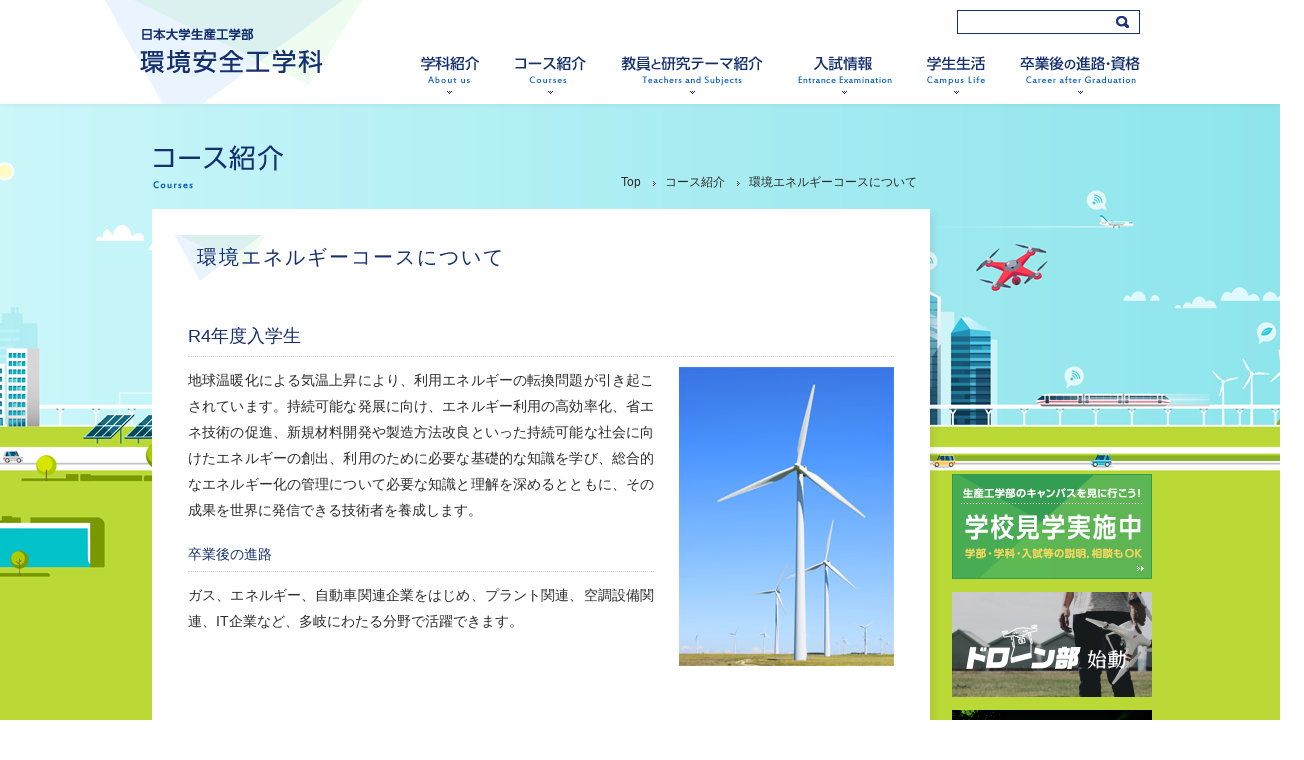

--- FILE ---
content_type: text/html; charset=none
request_url: https://www.en.cit.nihon-u.ac.jp/course/ke.html
body_size: 4709
content:
<!DOCTYPE html>
<html lang="ja">

<head>
  <meta charset="UTF-8">
  <title>æ—¥æœ¬å¤§å­¦ç”Ÿç”£å·¥å­¦éƒ¨ã€€ç’°å¢ƒå®‰å…¨å·¥å­¦ç§‘</title>
  <meta name="robots" content="index,follow">
  <meta name="keywords" content="ç’°å¢ƒ,å®‰å…¨,ã‚¨ãƒãƒ«ã‚®ãƒ¼,å·¥å­¦,æ—¥å¤§" />
  <meta name="description" content="æ—¥æœ¬å¤§å­¦ç”Ÿç”£å·¥å­¦éƒ¨ç’°å¢ƒå®‰å…¨å·¥å­¦ç§‘ã®ãƒ›ãƒ¼ãƒ ãƒšãƒ¼ã‚¸ã§ã™ã€‚" />
  <meta name="viewport" content="width=device-width,initial-scale=1.0,user-scalable=no">

  <link rel="stylesheet" media="screen,print" href="https://www.en.cit.nihon-u.ac.jp/css/style.css?v=20240621">
  <link rel="stylesheet" media="screen,print" href="https://www.en.cit.nihon-u.ac.jp/css/splide.min.css">
  <link rel="stylesheet" media="screen,print" href="https://www.en.cit.nihon-u.ac.jp/css/colorbox.css">
  <link href="https://fonts.googleapis.com/css2?family=Kosugi+Maru&display=swap" rel="stylesheet">
  <link href="https://fonts.googleapis.com/css2?family=Kosugi&display=swap" rel="stylesheet">
  <link href="https://fonts.googleapis.com/css2?family=M+PLUS+1p:wght@500&display=swap" rel="stylesheet">
  <script src="https://www.en.cit.nihon-u.ac.jp/js/jquery-1.10.2.min.js"></script>

  <script src="https://www.en.cit.nihon-u.ac.jp/js/jquery.smoothScroll.js"></script>
  <script src="https://www.en.cit.nihon-u.ac.jp/js/jquery.menutoggle.js"></script>
  <script src="https://www.en.cit.nihon-u.ac.jp/js/jquery.heightLine.js"></script>
  <script src="https://www.en.cit.nihon-u.ac.jp/js/jquery.colorbox-min.js"></script>
  <script type="text/javascript" src="https://www.en.cit.nihon-u.ac.jp/js/jquery.yurayura.js"></script>
  <script src="https://cdnjs.cloudflare.com/ajax/libs/object-fit-images/3.2.3/ofi.js"></script>
  <script type="text/javascript" src="https://www.en.cit.nihon-u.ac.jp/js/cbmedia.js"></script>
  

  <!--[if lt IE 9]>
  <script src="https://www.en.cit.nihon-u.ac.jp/js/ie/html5shiv.js"></script>
  <script src="https://www.en.cit.nihon-u.ac.jp/js/ie/respond.js"></script>
  <![endif]-->

  <!--Google Analytics-->
  <script>
   (function(i,s,o,g,r,a,m){i['GoogleAnalyticsObject']=r;i[r]=i[r]||function(){
   (i[r].q=i[r].q||[]).push(arguments)},i[r].l=1*new Date();a=s.createElement(o),
   m=s.getElementsByTagName(o)[0];a.async=1;a.src=g;m.parentNode.insertBefore(a,m)
   })(window,document,'script','https://www.google-analytics.com/analytics.js','ga');
   ga('create', 'UA-77518842-1', 'auto');
   ga('send', 'pageview');
  </script>
</head>


  
    <body class="under article ke">
  
       
<header>
<div id="header-inner">
  <a href="https://www.en.cit.nihon-u.ac.jp/"><h1 class="logo"><img src="https://www.en.cit.nihon-u.ac.jp/img/share/head_logo.png" alt="æ—¥æœ¬å¤§å­¦ç”Ÿç”£å·¥å­¦éƒ¨ ç’°å¢ƒå®‰å…¨å·¥å­¦ç§‘"></h1></a>
  <div class="btn_menu sp_only"></div>
  <nav>
  <div class="nav-search">
    <form action="https://www.en.cit.nihon-u.ac.jp/result.html" id="cse-search-box">
      <input type="text" name="q" id="input-txt" />
      <input type="submit" name="sa" value="æ¤œç´¢" id="submit-btn" />
      <input type="hidden" name="cx" value="000852942746023300841:1kst3kl9ero" />
      <input type="hidden" name="cof" value="FORID:11" />
      <input type="hidden" name="ie" value="UTF-8" />
    </form>
  </div><!--/.nav-search-->
    <div class="nav-inner">
  <ul class="T">
    <li><a href="https://www.en.cit.nihon-u.ac.jp/information/"><img src="https://www.en.cit.nihon-u.ac.jp/img/share/head_menu01.png" alt="å­¦ç§‘ç´¹ä»‹"><p>å­¦ç§‘ç´¹ä»‹</p></a>
      <ul>
        <li><a href="https://www.en.cit.nihon-u.ac.jp/information/message.html">ä¸»ä»»æ•™æŽˆæŒ¨æ‹¶</a></li>
        <li><a href="https://www.en.cit.nihon-u.ac.jp/information/about.html">ç’°å¢ƒå®‰å…¨å·¥å­¦ç§‘ã¨ã¯</a></li>
        <li><a href="https://www.en.cit.nihon-u.ac.jp/information/philosophy.html">æ•™è‚²ç›®æ¨™</a></li>
        <li><a href="https://www.en.cit.nihon-u.ac.jp/information/curriculum.html">ã‚«ãƒªã‚­ãƒ¥ãƒ©ãƒ æ¦‚è¦</a></li>
        <li><a href="https://www.en.cit.nihon-u.ac.jp/information/support.html">æ•™è‚²æ”¯æ´</a></li>
      </ul>
    </li>
    <li><a href="https://www.en.cit.nihon-u.ac.jp/course/"><img src="https://www.en.cit.nihon-u.ac.jp/img/share/head_menu02.png" alt="ã‚³ãƒ¼ã‚¹ç´¹ä»‹"><p>ã‚³ãƒ¼ã‚¹ç´¹ä»‹</p></a>
      <ul>
        <li><a href="https://www.en.cit.nihon-u.ac.jp/course/ka.html">ç’°å¢ƒå®‰å…¨ã‚³ãƒ¼ã‚¹</a></li>
        <li><a href="https://www.en.cit.nihon-u.ac.jp/course/ke.html">ç’°å¢ƒã‚¨ãƒãƒ«ã‚®ãƒ¼ã‚³ãƒ¼ã‚¹</a></li>
      </ul>
    </li>

    <li><a href="https://www.en.cit.nihon-u.ac.jp/staff/"><img src="https://www.en.cit.nihon-u.ac.jp/img/share/head_menu03.png" alt="æ•™å“¡ã¨ç ”ç©¶ãƒ†ãƒ¼ãƒžç´¹ä»‹"><p>æ•™å“¡ã¨ç ”ç©¶ãƒ†ãƒ¼ãƒžç´¹ä»‹</p></a></li>
    <li><a href="https://www.en.cit.nihon-u.ac.jp/exam/"><img src="https://www.en.cit.nihon-u.ac.jp/img/share/head_menu04.png" alt="å…¥è©¦æƒ…å ±"><p>å…¥è©¦æƒ…å ±</p></a></li>

    <li><a href="https://www.en.cit.nihon-u.ac.jp/campuslife/"><img src="https://www.en.cit.nihon-u.ac.jp/img/share/head_menu05.png" alt="å­¦ç”Ÿç”Ÿæ´»"><p>å­¦ç”Ÿç”Ÿæ´»</p></a>
           <ul>
           <li><a href="https://www.en.cit.nihon-u.ac.jp/campuslife/voice/">å­¦ç”Ÿã®å£°</a></li>
        <li><a href="https://www.en.cit.nihon-u.ac.jp/campuslife/student_voice2.html">ã‚ã‚‹å­¦ç”Ÿã®1é€±é–“ ï½ž1å¹´ç”Ÿç·¨ï½ž</a></li>
        <li><a href="https://www.en.cit.nihon-u.ac.jp/campuslife/student_voice.html">ã‚ã‚‹å­¦ç”Ÿã®1é€±é–“ ï½ž3å¹´ç”Ÿç·¨ï½ž</a></li>
        <li><a href="https://www.en.cit.nihon-u.ac.jp/campuslife/student_voice3.html">ã‚ã‚‹å­¦ç”Ÿã®1å¹´é–“ ï½ž4å¹´ç”Ÿç·¨ï½ž</a></li>
        <li><a href="https://www.en.cit.nihon-u.ac.jp/campuslife/facility.html">æ–½è¨­ç´¹ä»‹</a></li>
                <li><a href="https://www.en.cit.nihon-u.ac.jp/campuslife/schedule.html">å¹´é–“ã‚¹ã‚±ã‚¸ãƒ¥ãƒ¼ãƒ«</a></li>
      </ul>
         </li>
    <li><a href="https://www.en.cit.nihon-u.ac.jp/aftergrad/"><img src="https://www.en.cit.nihon-u.ac.jp/img/share/head_menu06.png" alt="å’æ¥­å¾Œã®é€²è·¯ãƒ»è³‡æ ¼"><p>å’æ¥­å¾Œã®é€²è·¯ãƒ»è³‡æ ¼</p></a>
      <ul>
                <li><a href="https://www.en.cit.nihon-u.ac.jp/aftergrad/graduate/">å’æ¥­ç”Ÿã®å£°</a></li>
        <li><a href="https://www.en.cit.nihon-u.ac.jp/aftergrad/career.html">å°±è·å…ˆ</a></li>
                <li><a href="https://www.en.cit.nihon-u.ac.jp/aftergrad/qualifier/">è³‡æ ¼å–å¾—è€…ã‚¤ãƒ³ã‚¿ãƒ“ãƒ¥ãƒ¼</a></li>
        <li><a href="https://www.en.cit.nihon-u.ac.jp/aftergrad/qualification.html">è³‡æ ¼</a></li>
                <li><a href="https://www.en.cit.nihon-u.ac.jp/aftergrad/graduatecollege/">å¤§å­¦é™¢ç”Ÿã‚¤ãƒ³ã‚¿ãƒ“ãƒ¥ãƒ¼</a></li>
        <li><a href="https://www.en.cit.nihon-u.ac.jp/aftergrad/graduatecollege.html">å¤§å­¦é™¢</a></li>
      </ul></li>
    <li class="onlysp"><a href="https://www.en.cit.nihon-u.ac.jp/contact.html"><p>ãŠå•ã„åˆã‚ã›</p></a></li>
  </ul>
  <a class="btn_nav_close"></a>
    </div><!--/.nav-inner-->
  </nav>

<!--
  <section>
    <a href="https://www.en.cit.nihon-u.ac.jp/en/" class="btn01"><img src="https://www.en.cit.nihon-u.ac.jp/img/share/head_btn_english.png" alt=""></a>
  </section>
-->
</div>
</header>
<article id="main">
	<section id="title">
        
            <h1><img src="https://www.en.cit.nihon-u.ac.jp/img/course/index_categorytitle.png" alt="ã‚³ãƒ¼ã‚¹ç´¹ä»‹"></h1>    
        
		<ul>
            <li><a href="https://www.en.cit.nihon-u.ac.jp/">Top</a></li>
            
                
                  <li><a href="https://www.en.cit.nihon-u.ac.jp/course/">ã‚³ãƒ¼ã‚¹ç´¹ä»‹</a></li>
                
            
            <li><p>ç’°å¢ƒã‚¨ãƒãƒ«ã‚®ãƒ¼ã‚³ãƒ¼ã‚¹ã«ã¤ã„ã¦</p></li>
		</ul>
	</section>

	<div id="main-inner">
		<div class="main-left">
		<section class="contents">
        <h1>ç’°å¢ƒã‚¨ãƒãƒ«ã‚®ãƒ¼ã‚³ãƒ¼ã‚¹ã«ã¤ã„ã¦</h1>
<section class="text">
 <h2>R4å¹´åº¦å…¥å­¦ç”Ÿ</h2>
    <img src="../img/course/ke_img01.jpg" class="mainimg spright" alt="">
    <p>åœ°çƒæ¸©æš–åŒ–ã«ã‚ˆã‚‹æ°—æ¸©ä¸Šæ˜‡ã«ã‚ˆã‚Šã€åˆ©ç”¨ã‚¨ãƒãƒ«ã‚®ãƒ¼ã®è»¢æ›å•é¡ŒãŒå¼•ãèµ·ã“ã•ã‚Œã¦ã„ã¾ã™ã€‚æŒç¶šå¯èƒ½ãªç™ºå±•ã«å‘ã‘ã€ã‚¨ãƒãƒ«ã‚®ãƒ¼åˆ©ç”¨ã®é«˜åŠ¹çŽ‡åŒ–ã€çœã‚¨ãƒæŠ€è¡“ã®ä¿ƒé€²ã€æ–°è¦ææ–™é–‹ç™ºã‚„è£½é€ æ–¹æ³•æ”¹è‰¯ã¨ã„ã£ãŸæŒç¶šå¯èƒ½ãªç¤¾ä¼šã«å‘ã‘ãŸã‚¨ãƒãƒ«ã‚®ãƒ¼ã®å‰µå‡ºã€åˆ©ç”¨ã®ãŸã‚ã«å¿…è¦ãªåŸºç¤Žçš„ãªçŸ¥è­˜ã‚’å­¦ã³ã€ç·åˆçš„ãªã‚¨ãƒãƒ«ã‚®ãƒ¼åŒ–ã®ç®¡ç†ã«ã¤ã„ã¦å¿…è¦ãªçŸ¥è­˜ã¨ç†è§£ã‚’æ·±ã‚ã‚‹ã¨ã¨ã‚‚ã«ã€ãã®æˆæžœã‚’ä¸–ç•Œã«ç™ºä¿¡ã§ãã‚‹æŠ€è¡“è€…ã‚’é¤Šæˆã—ã¾ã™ã€‚</p>
    <h3>å’æ¥­å¾Œã®é€²è·¯</h3>
    <p>ã‚¬ã‚¹ã€ã‚¨ãƒãƒ«ã‚®ãƒ¼ã€è‡ªå‹•è»Šé–¢é€£ä¼æ¥­ã‚’ã¯ã˜ã‚ã€ãƒ—ãƒ©ãƒ³ãƒˆé–¢é€£ã€ç©ºèª¿è¨­å‚™é–¢é€£ã€ITä¼æ¥­ãªã©ã€å¤šå²ã«ã‚ãŸã‚‹åˆ†é‡Žã§æ´»èºã§ãã¾ã™ã€‚</p>
</section>
<section class="text">
    <h3>ç’°å¢ƒã‚¨ãƒãƒ«ã‚®ãƒ¼ã‚³ãƒ¼ã‚¹ã®æŽˆæ¥­ç§‘ç›®è¡¨ï¼ˆæŠœç²‹ï¼‰</h3>
    <a href="../img/course/ke_img2022_l.png" target="_blank"><img src="../img/course/ke_img2022.png" alt=""></a>
    <p>â€»ä»–å­¦ç§‘ã€ä»–ã‚³ãƒ¼ã‚¹ã®æŽˆæ¥­ç§‘ç›®ã®å±¥ä¿®ã«åŠ ãˆã¦ã€æ—¥æœ¬å¤§å­¦ã®ä»–å­¦éƒ¨ã‚„ã€éš£æŽ¥ã™ã‚‹æ±é‚¦å¤§å­¦ã®ç§‘ç›®ã®ä¸€éƒ¨ã‚’å±¥ä¿®ã™ã‚‹ã“ã¨ã‚‚ã§ãã¾ã™ã€‚<br>â€»ã“ã®ä»–ã«æ•™é¤ŠåŸºç›¤ç§‘ç›®ç­‰ã‚’å±¥ä¿®ã—ã¾ã™ã€‚</p>
</section>

<section class="text">
  <h2>H29å¹´åº¦ã€œR3å¹´åº¦ã¾ã§ã®å…¥å­¦ç”Ÿ</h2>
      <h3>ç’°å¢ƒã‚¨ãƒãƒ«ã‚®ãƒ¼ã‚³ãƒ¼ã‚¹ã®æŽˆæ¥­ç§‘ç›®è¡¨</h3>
      <a href="../img/course/ke_img2017_l.png" target="_blank"><img src="../img/course/ke_img2017.png" alt=""></a>
  </section>

<section class="text">
<h2>H28å¹´åº¦ã¾ã§ã®å…¥å­¦ç”Ÿ</h2>
    <h3>ç’°å¢ƒã‚¨ãƒãƒ«ã‚®ãƒ¼ã‚³ãƒ¼ã‚¹ã®æŽˆæ¥­ç§‘ç›®è¡¨</h3>
    <a href="../img/course/ke_img02_l.jpg" target="_blank"><img src="../img/course/ke_img02.jpg" alt=""></a>
<a href="index.html" class="category-back">ã‚³ãƒ¼ã‚¹ç´¹ä»‹ãƒˆãƒƒãƒ—ã«ã‚‚ã©ã‚‹</a>
</section>
		</section>
		</div>
        <aside id="side">
  <section id="bnr">
    <ul>
      <li>
        <a href="https://www.cit.nihon-u.ac.jp/admission/consultation/observation/" target="_blank">
          <img src="https://www.en.cit.nihon-u.ac.jp/img/share/bnr_side01.png" alt="ç”Ÿç”£å·¥å­¦éƒ¨ã®ã‚­ãƒ£ãƒ³ãƒ‘ã‚¹ã‚’è¦‹ã«è¡Œã“ã†ï¼ å­¦æ ¡è¦‹å­¦å®Ÿæ–½ä¸­ å­¦éƒ¨ãƒ»å­¦ç§‘ãƒ»å…¥è©¦ç­‰ã®èª¬æ˜Žã€ç›¸è«‡ã‚‚ï¼¯ï¼«"></a>
      </li>
      <li>
        <a href="https://www.en.cit.nihon-u.ac.jp/information/drone.html">
          <img src="https://www.en.cit.nihon-u.ac.jp/img/share/bnr_side_drone_s.png" alt="ãƒ‰ãƒ­ãƒ¼ãƒ³éƒ¨å§‹å‹•"></a>
      </li>
      <li>
        <a href="https://www.en.cit.nihon-u.ac.jp/carbon_neutral/" target="_blank">
          <img src="https://www.en.cit.nihon-u.ac.jp/img/share/bnr_side_carbon_neutral.png" alt="2050å¹´ ç’°å¢ƒå®‰å…¨å·¥å­¦ç§‘ã¯æœªæ¥ã®åœ°çƒç’°å¢ƒã‚’å®ˆã‚‹ãŸã‚ã®æŠ€è¡“è²¢çŒ®ã‚’ç›®æŒ‡ã—ã¦ã„ã¾ã™ã€‚"></a>
      </li>
      <!--<li>
        <a href="https://www.cit.nihon-u.ac.jp/weboc/" target="_blank">
          <img src="https://www.en.cit.nihon-u.ac.jp/img/share/bnr_side_open-campus-2023.png" alt="ã‚ªãƒ¼ãƒ—ãƒ³ã‚­ãƒ£ãƒ³ãƒ‘ã‚¹"></a>
      </li>-->
      <li>
        <a target="_blank" href="https://www.instagram.com/kankyo_anzen/">
          <img src="https://www.en.cit.nihon-u.ac.jp/img/share/bnr_side_instagram_s.png" alt="å…¬å¼Instagramã¯ã“ã¡ã‚‰"></a>
      </li>
    </ul>
  </section>
  <nav>
    <ul>
      <li><a href="https://portal.cit.nihon-u.ac.jp/" target="_blank">ãƒãƒ¼ã‚¿ãƒ«ã‚µã‚¤ãƒˆ</a></li>
      <li><a href="http://mail.g.nihon-u.ac.jp/" target="_blank">NU-Apps</a></li>
      <li><a href="http://www.cit.nihon-u.ac.jp/" target="_blank">ç”Ÿç”£å·¥å­¦éƒ¨</a></li>
      <li><a href="http://www.nihon-u.ac.jp/" target="_blank">æ—¥æœ¬å¤§å­¦</a></li>
      <li><a href="http://www.cit.nihon-u.ac.jp/research/alliance/internship" target="_blank">ç”Ÿç”£å®Ÿç¿’(ä¼æ¥­æ§˜å‘ã‘)</a></li>
      <li><a href="https://www.cit.nihon-u.ac.jp/lib/" target="_blank">å›³æ›¸é¤¨æƒ…å ±</a></li>
      <!--<li><a href="https://portal.cit.nihon-u.ac.jp/" target="_blank">ã‚·ãƒ©ãƒã‚¹æ¤œç´¢</a></li>-->
      <li><a href="http://www.cit.nihon-u.ac.jp/campus-life/location/" target="_blank">å¤§å­¦æ–½è¨­ãƒ»å‘¨è¾ºæƒ…å ±</a></li>
      <li><a href="http://www.cit.nihon-u.ac.jp/campus-life/student_support/" target="_blank">å­¦ç”Ÿã‚µãƒãƒ¼ãƒˆ</a></li>
    </ul>
  </nav>
</aside>
	</div>
</article>
<footer>
  <div id="footer-inner">
    <a href="#top" class="pagetop">pagetop</a>
    <div class="logo">
      <a href="http://www.nihon-u.ac.jp/" target="_blank"><img src="https://www.en.cit.nihon-u.ac.jp/img/share/foot_logo01.png" alt="æ—¥æœ¬å¤§å­¦"></a>
      <a href="http://www.cit.nihon-u.ac.jp/" target="_blank"><img src="https://www.en.cit.nihon-u.ac.jp/img/share/foot_logo02.png" alt="æ—¥æœ¬å¤§å­¦ç”Ÿç”£å·¥å­¦éƒ¨"></a>
    </div>
    <nav>
      <ul>
        <li><a href="https://www.en.cit.nihon-u.ac.jp/news/">æ–°ç€æƒ…å ±</a></li>
        <li><a href="https://www.en.cit.nihon-u.ac.jp/contact.html">ãŠå•ã„åˆã‚ã›</a></li>
        <li><a href="https://www.en.cit.nihon-u.ac.jp/sitemap.html">ã‚µã‚¤ãƒˆãƒžãƒƒãƒ—</a></li>
        <li><a href="https://www.en.cit.nihon-u.ac.jp/policy.html">ãƒ—ãƒ©ã‚¤ãƒã‚·ãƒ¼ãƒãƒªã‚·ãƒ¼</a></li>
        <li><a href="https://www.en.cit.nihon-u.ac.jp/access.html">ã‚¢ã‚¯ã‚»ã‚¹</a></li>
      </ul>
    </nav>
    <p><small>(c) 2009-2023 Department of Sustainable Engineering, College of Industrial Technology, Nihon University All rights reserved.</small></p>
  </div>
</footer>
<script type="text/javascript" src="https://www.en.cit.nihon-u.ac.jp/js/ga.js"></script>
<script type="text/javascript" src="https://www.en.cit.nihon-u.ac.jp/js/getTracker.js"></script>

<script type="text/javascript" src="https://www.en.cit.nihon-u.ac.jp/js/splide.min.js"></script>
<script>
document.addEventListener( 'DOMContentLoaded', function() {
  //const splide = new Splide( '.splide',options );
  //splide.mount();
  //var elms = document.getElementsByClassName( 'splide' );
  //for ( var i = 0; i < elms.length; i++ ) {
  //  new Splide( elms[ i ] ).mount();
  //}

  //splide1.on( 'autoplay:playing', function ( rate ) {
  //  console.log( rate ); // 0-1
  //} );

  const options = {
    perMove: 1, 
    perPage : 2,
    focus : 0,
    gap: 20,
    cover: true,
    heightRatio: 0.5,
    updateOnMove: true,
    padding: '5rem',
    type: 'loop',
    focus:'center',
    autoplay: 'play',
    height: '10rem',
    classes: {
        arrows: 'splide__arrows your-class-arrows',
        arrow : 'splide__arrow your-class-arrow',
        prev  : 'splide__arrow--prev your-class-prev',
        next  : 'splide__arrow--next your-class-next',
    },
    autoScroll: {
        speed: 0.1,
    },
  }

  const options2 = {
    pagination: false,
    arrows: false,
    cover: true,
    updateOnMove: true,
    type: 'fade',
    focus:'center',
    autoplay: 'play',
    height: '10rem',
    autoScroll: {
        speed: 0.1,
    },
  }

  const splide1 = new Splide( '#splideSlide1',options ).mount();
  const splide2 = new Splide( '#splideSlide2',options2 ).mount();
} );
</script>
</body>
</html>

--- FILE ---
content_type: text/css
request_url: https://www.en.cit.nihon-u.ac.jp/css/style.css?v=20240621
body_size: 16504
content:
@charset "UTF-8";
/******************************************************************
Theme Name: NIHON University en.ciu 2014

*/
html, body, div, span, applet, object, iframe,
h1, h2, h3, h4, h5, h6, p, blockquote, pre,
a, abbr, acronym, address, big, cite, code,
del, dfn, em, img, ins, kbd, q, s, samp,
small, strike, strong, sub, sup, tt, var,
b, u, i, center,
dl, dt, dd, ol, ul, li,
fieldset, form, label, legend,
table, caption, tbody, tfoot, thead, tr, th, td,
article, aside, canvas, details, embed,
figure, figcaption, footer, header, hgroup,
menu, nav, output, ruby, section, summary,
time, mark, audio, video {
  margin: 0;
  padding: 0;
  border: 0;
  font: inherit;
  font-size: 100%;
  vertical-align: baseline;
}

html {
  line-height: 1;
}

ol, ul {
  list-style: none;
}

table {
  border-collapse: collapse;
  border-spacing: 0;
}

caption, th, td {
  text-align: left;
  font-weight: normal;
  vertical-align: middle;
}

q, blockquote {
  quotes: none;
}
q:before, q:after, blockquote:before, blockquote:after {
  content: "";
  content: none;
}

a img {
  border: none;
}

article, aside, details, figcaption, figure, footer, header, hgroup, main, menu, nav, section, summary {
  display: block;
}

a {
  text-decoration: none;
  color: #1786c6;
  -moz-transition-property: all;
  -o-transition-property: all;
  -webkit-transition-property: all;
  transition-property: all;
  -moz-transition-duration: 0.3s;
  -o-transition-duration: 0.3s;
  -webkit-transition-duration: 0.3s;
  transition-duration: 0.3s;
  -moz-transition-timing-function: ease-in;
  -o-transition-timing-function: ease-in;
  -webkit-transition-timing-function: ease-in;
  transition-timing-function: ease-in;
}
a img {
  -moz-transition-property: all;
  -o-transition-property: all;
  -webkit-transition-property: all;
  transition-property: all;
  -moz-transition-duration: 0.3s;
  -o-transition-duration: 0.3s;
  -webkit-transition-duration: 0.3s;
  transition-duration: 0.3s;
  -moz-transition-timing-function: ease-in;
  -o-transition-timing-function: ease-in;
  -webkit-transition-timing-function: ease-in;
  transition-timing-function: ease-in;
}
a:hover {
  color: #1ca3d0;
  text-decoration: underline;
}
a:hover img {
  filter: progid:DXImageTransform.Microsoft.Alpha(Opacity=50);
  opacity: 0.5;
}

body {
  background-color: #fff;
  font-size: 14px;
  line-height: 1.7;
  color: #2c2c2c;
  text-align: justify;
  text-justify: distribute;
  font-family: "メイリオ",Meiryo,"Lucida Grande",Osaka,Verdana,"ヒラギノ角ゴ Pro W3","Hiragino Kaku Gothic Pro","ＭＳ Ｐゴシック",sans-serif;
  -webkit-font-smoothing: subpixel-antialiased;
}

img {
  max-width: 100%;
}

strong {
  font-weight: normal;
  color: #15306f;
}

.mt0 {margin-top: 0 !important;}
.mb0 {margin-bottom: 0 !important;}

.contents article {
  padding: 20px 20px;
}
.contents article h1, .contents article .title {
  display: block;
  background: url(../img/share/bg_title01.png) no-repeat;
  margin-bottom: 30px;
  padding: 5px 0 5px 22px;
  color: #15306f;
  font-size: 20px;
  letter-spacing: 0.1em;
  height: 38px;
}
.contents article h1 a, .contents article .title a {
  display: inline-block;
  font-size: 12px;
  color: #2c2c2c;
  margin: 0 0 0 20px;
  padding-left: 8px;
  background: url(../img/share/arrow_gray01.png) left 6px no-repeat;
  letter-spacing: 0.1em;
}

.contents h1, .contents .title {
  display: block;
  background: url(../img/share/bg_title01.png) no-repeat;
  margin: 25px 22px 21px;
  padding: 5px 20px 5px 22px;
  color: #15306f;
  font-size: 20px;
  letter-spacing: 0.1em;
  min-height: 38px;
}
.contents section.text {
  position: relative;
  padding: 17px 35px 40px;
  clear: both;
  overflow: hidden;
}
.contents section.text .title_line {
  margin-bottom: 20px;
}
.contents section.text .title_line h1, .contents section.text .title_line h2 {
  display: block;
  border-bottom: 2px solid #15306f;
  font-size: 24px;
  color: #15306f;
  margin-bottom: 8px;
  padding-bottom: 8px;
  line-height: 1.2;
  letter-spacing: 0.1em;
  overflow: hidden;
}
.contents section.text .title_line h1 img, .contents section.text .title_line h2 img {
  display: block;
  float: left;
  margin: 0 10px 10px 0;
}
.contents section.text .title_line h1 span, .contents section.text .title_line h2 span {
  font-size: 20px;
}
.contents section.text .title_line h1 span.ruby, .contents section.text .title_line h2 span.ruby {
  font-size: 10px;
  color: #2c2c2c;
  vertical-align: super;
}
.contents section.text .title_line p {
  color: #15306f;
  font-size: 20px;
}
.contents section.text .title_line p span {
  font-size: 14px;
}
.contents section.text .title_line p .name {
  font-size: 12px;
  color: #0961be;
}

.contents section.text h2 {
  font-size: 18px;
  border-bottom: 1px dotted #cfcece;
  color: #15306f;
  padding-bottom: 5px;
  margin-bottom: 10px;
}

.contents section.text h3 {
  border-bottom: 1px dotted #cfcece;
  color: #15306f;
  padding-bottom: 5px;
  margin-bottom: 10px;
}
.contents section.text .mainimg {
  float: right;
  padding: 0 0 10px 25px;
  background-color: #fff;
}
.contents section.text p {
  line-height: 1.9;
  margin-bottom: 20px;
}
.contents section.text .thumbnails {
  overflow: hidden;
  margin-right: -58px;
  margin-bottom: 20px;
}
.contents section.text .thumbnails li {
  width: 330px;
  float: left;
  margin-right: 52px;
  margin-bottom: 10px;
}
.contents section.text .thumbnails li p {
  line-height: 1.4;
}
.contents section.text .thumbnails li img {
  display: block;
  margin: 0 auto 10px;
  max-width: 100%;
}
.contents .fullimg {
  display: block;
  margin: 0 auto 10px;
}
.contents .text-right {
  text-align: right;
}
.contents figure {
  float: right;
  width: 230px;
  margin-left: 25px;
}
.contents figure img {
  margin-bottom: 14px;
}
.contents div.fl-right {
  width: 318px;
}
.contents .leftlayout {
  overflow: hidden;
  position: relative;
}
/*アコーディオンは開きっぱなしにする*/
/*jsコピー
<script>
  $(function(){
      $(".accordion dt").click(function(){
          $("+dd",this).slideToggle();
          $(this).toggleClass("open");
          return false;
      });
  });
</script>*/

dl.accordion {
  clear: both;
}
dl.accordion dt {
  border-top: 1px dotted #cfcece;
  padding: 15px 30px 5px 0;
  background: url(../img/share/arrow_blue03.png) right 20px no-repeat;
  -moz-transition-property: all;
  -o-transition-property: all;
  -webkit-transition-property: all;
  transition-property: all;
  -moz-transition-duration: 0.3s;
  -o-transition-duration: 0.3s;
  -webkit-transition-duration: 0.3s;
  transition-duration: 0.3s;
  -moz-transition-timing-function: ease-in;
  -o-transition-timing-function: ease-in;
  -webkit-transition-timing-function: ease-in;
  transition-timing-function: ease-in;
  cursor: pointer;
  font-size: 16px;
}

dl.accordion dt:last-child {
  border-bottom: 1px dotted #cfcece;
}
dl.accordion dt.open {
  background-image: url(../img/share/arrow_blue03_up.png);
}
dl.accordion dd {
  margin: 20px 0;
  padding: 5px 0 5px 0;
  display: none;
}

ol.type01 li {
  margin-bottom: 10px;
}
ol.type01 li:first-letter {
  color: #15306f;
}

ul.type01 li {
  margin-bottom: 10px;
  padding-left: 17px;
  position: relative;
}
ul.type01 li:before {
  position: absolute;
  top: 0;
  left: 0;
  content: "●";
  color: #15306f;
}

ul.type02 {
  margin-right: -40px;
  overflow: hidden;
}
ul.type02 li {
  padding: 10px 0 10px 17px;
  position: relative;
  border-bottom: 1px dotted #cfcece;
  width: 315px;
  margin-right: 40px;
  float: left;
}
ul.type02 li:before {
  position: absolute;
  top: 10px;
  left: 0;
  content: "●";
  color: #15306f;
}

table.type01 {
  width: 100%;
}
table.type01 tr {
  border-top: 1px dotted #cfcece;
}
table.type01 tr:first-child {
  border: none;
}
table.type01 th, table.type01 td {
  padding: 20px;
}
table.type01 td[colspan="2"] {
  text-align: center;
}
table.type01 input[type="text"] {
  width: 100%;
  height: 24px;
}
table.type01 textarea {
  width: 100%;
  height: 250px;
}
table.type01 input[type="submit"] {
  display: block;
  width: 30%;
  margin: 10px auto;
  padding: 5px;
  font-size: 16px;
  font-weight: normal;
  border: none;
  color: #fff;
  background-color: #15306f;
  text-align: center;
}

.box01 {
  background-color: #f3f3f3;
  padding: 20px 20px 1px 20px;
  margin-bottom: 20px;
}

.col1 li {
  padding: 30px 0;
  border-top: 1px dotted #cfcece;
  overflow: hidden;
}
.col1 li:first-child {
  border: none;
}

.col2 {
  overflow: hidden;
  margin: 3px;
}
.col2 li {
  position: relative;
  display: block;
  float: left;
  width: 349px;
  margin: 0 0 0 -1px;
  padding: 18px;
  border-left: 1px dotted #cfcece;
  border-bottom: 1px dotted #cfcece;
}
.col2 li:first-child {
  border-left: none;
}
.col2 li:after {
  content: " ";
  position: absolute;
  display: block;
  width: 7px;
  height: 5px;
  background: url(../img/share/arrow_blue02.png) no-repeat;
  right: 18px;
  bottom: 13px;
}
.col2 li img {
  display: block;
}
.col2 li p {
  font-size: 12px;
  color: #2c2c2c;
  margin-bottom: 10px;
}

.col3 {
  overflow: hidden;
  padding: 3px;
}
body.top .col3 {
  border-bottom: 1px dotted #cfcece;
}
.col3 li {
  position: relative;
  display: block;
  float: left;
  width: 220px;
  margin: 0;
  padding: 18px;
  border-left: 1px dotted #cfcece;

}
.col3 li:first-child {
  border-left: none;
}
.col3 li:after {
  content: " ";
  position: absolute;
  display: block;
  width: 7px;
  height: 5px;
  background: url(../img/share/arrow_blue02.png) no-repeat;
  right: 18px;
  bottom: 13px;
}
.col3 li img {
  display: block;
}
.col3 li h2 img {
  margin: 19px auto 16px;
}
.col3 li p {
  font-size: 12px;
  color: #2c2c2c;
  margin-bottom: 10px;
}

.btn02 {
  display: inline-block;
  margin-top: 10px;
  padding: 5px 20px 4px 28px;
  background: #15306f url(../img/share/arrow_white01.png) 20px 11px no-repeat;
  color: #fff;
  font-size: 10px;
  *zoom: 1;
  *display: inline;
}

.fl-left {
  float: left;
  margin: 0 25px 10px 0;
}

.fl-right {
  float: right;
  margin: 0 0 10px 25px;
}

.fl-center {
  display: block;
  margin-left: auto;
  margin-right: auto;
  margin-bottom: 20px;
}

.news {
  margin-bottom: 0;
}
.news ul {
  margin-top: -20px;
}
.news li {
  position: relative;
  overflow: hidden;
  padding: 13px 65px 12px 22px;
  border-top: 1px dotted #cfcece;
}
.news li:first-child {
  border: none;
}
.news li .flexwrap {
  display: flex;
  align-items: flex-start;
}
.news li .columnL {
  width: 96px;
  margin-right: 20px;
}
.news li .columnL .imgBox {
  height: 54px;
  position: relative;
  overflow: hidden;
  width: 100%;
  background-color: #ccc;
  background-position: center center;
  background-repeat: no-repeat;
}
.news li .columnL .imgBox img {
  position: absolute;
  top: 0;
  width: 100%;
  height: 100%;
  object-fit: cover;
}
.news li .columnR {
  flex: 1;
}
.news li time {
  display: block;
  color: #acacac;
  font-size: 12px;
  font-weight: 600;
}
.news li.new time:after {
  content: url(../img/share/label_new.png);
  display: inline-block;
  margin-top: 2px;
  margin-left: 5px;
  vertical-align: top;
}
.news li p {
  overflow: hidden;
}
.news li .more {
  display: block;
  position: absolute;
  right: 15px;
  bottom: 10px;
  width: 29px;
  height: 9px;
  padding-left: 8px;
  background: url(../img/share/arrow_blue01.png) left 2px no-repeat;
}
.news li .more img {
  display: block;
}
.news a {
  color: #2c2c2c;
}
.contents .movie  {
  margin-top: 40px;
  margin-bottom: 60px;
}
.contents .movie .title {
  display: block;
  background: url(../img/share/bg_title01.png) no-repeat;
  margin-bottom: 30px;
  padding: 5px 0 5px 22px;
  color: #15306f;
  font-size: 20px;
  letter-spacing: 0.1em;
  height: 38px;
}
.movie .title a {
  display: inline-block;
  font-size: 12px;
  color: #2c2c2c;
  margin: 0 0 0 20px;
  padding-left: 8px;
  background: url(../img/share/arrow_gray01.png) left 6px no-repeat;
  letter-spacing: 0.1em;
}
.movie-container {
  display: flex;
  align-items: flex-start;
  padding: 0 10px;
}
.movie-column {
  flex: 1;
  margin: 0 5px;
}
.movie-item {
  cursor: pointer;
}
.movie-item:hover {
  opacity: .8;
}
.movie-item img {
  max-width: 100%;
}
.movie-item p {
  line-height: 1.3;
  color: #15306f;
}
@media screen and (max-width: 1000px){
  .contents .movie .title {
    background-size: auto 100%;
    background-position: 8px 0;
    margin-bottom: 20px;
    padding: 8px 0 5px 25px;
    font-size: 16px;
    height: 38px;
  }
  .movie .title a {
    float: right;
    margin: 3px 15px 0 20px;
    background: url(../img/share/arrow_gray01.png) left 4px no-repeat;
  }
  .movie-container {
    display: block;
    padding: 0 10px;
  }
  .movie-column {
    margin: 0 auto 20px;
    max-width: 320px;
  }
}

.qa dt {
  border-top: 1px dotted #cfcece;
  padding: 15px 30px 5px 0;
  background: url(../img/share/arrow_blue03.png) right 30px no-repeat;
  -moz-transition-property: all;
  -o-transition-property: all;
  -webkit-transition-property: all;
  transition-property: all;
  -moz-transition-duration: 0.3s;
  -o-transition-duration: 0.3s;
  -webkit-transition-duration: 0.3s;
  transition-duration: 0.3s;
  -moz-transition-timing-function: ease-in;
  -o-transition-timing-function: ease-in;
  -webkit-transition-timing-function: ease-in;
  transition-timing-function: ease-in;
  cursor: pointer;
}
.qa dt:first-child {
  border: none;
}
.qa dt h2 {
  background: url(../img/share/faq_q.png) top left no-repeat;
  color: #15306f;
  padding: 5px 0 5px 50px;
  font-size: 16px;
  min-height: 35px;
}
.qa dt.open {
  background-image: url(../img/share/arrow_blue03_up.png);
}
.qa dd {
  font-size: 16px;
  margin: 20px 0;
  background: url(../img/share/faq_a.png) top left no-repeat;
  padding: 5px 0 5px 50px;
  display: none;
}

header {
  position: fixed;
  width: 100%;
  background: white url(../img/share/head_bg01.png) top center no-repeat;
  z-index: 10;
  box-shadow: 0px 2px 4px 0px rgba(68, 68, 68, 0.051);
  overflow: hidden;
}
header .logo {
  display: block;
  float: left;
  width: 200px;
  margin-top: 27px;
}
header ul {
  display: inline-block;
  text-align: right;
  float: right;
}
header ul ul {
  display: none;
}
header li {
  display: inline-block;
  float: left;
  margin-top: 56px;
  margin-left: 35px;
  *zoom: 1;
  *display: inline;
}
header nav.sp_nav {
  display: none;
}
header nav ul p {
  display: none;
}
header nav .nav-search {
  position: absolute;
  top: 10px;
  right: 0;
  width: 183px;
  overflow: hidden;
  z-index: 22;
}
header nav #input-txt {
  display: block;
  width: 148px;
  height: 18px;
  padding: 2px 29px 2px 4px;
  border: 1px solid #15306f;
}
header nav #submit-btn {
  display: block;
  position: absolute;
  top: 0;
  right: 0;
  border-style: none;
  background: url(../img/share/head_btn_search.png) center center no-repeat;
  text-indent: -9999px;
  width: 36px;
  height: 23px;
  margin: 0;
  padding: 0;
  -moz-transition-property: all;
  -o-transition-property: all;
  -webkit-transition-property: all;
  transition-property: all;
  -moz-transition-duration: 0.3s;
  -o-transition-duration: 0.3s;
  -webkit-transition-duration: 0.3s;
  transition-duration: 0.3s;
  -moz-transition-timing-function: ease-in;
  -o-transition-timing-function: ease-in;
  -webkit-transition-timing-function: ease-in;
  transition-timing-function: ease-in;
}
header nav #submit-btn:hover {
  cursor: pointer;
  -moz-transition-property: all;
  -o-transition-property: all;
  -webkit-transition-property: all;
  transition-property: all;
  -moz-transition-duration: 0.3s;
  -o-transition-duration: 0.3s;
  -webkit-transition-duration: 0.3s;
  transition-duration: 0.3s;
  -moz-transition-timing-function: ease-in;
  -o-transition-timing-function: ease-in;
  -webkit-transition-timing-function: ease-in;
  transition-timing-function: ease-in;
  filter: progid:DXImageTransform.Microsoft.Alpha(Opacity=70);
  opacity: 0.7;
}
header section {
  position: absolute;
  top: 10px;
  right: 0;
  width: 277px;
  overflow: hidden;
}
header section .btn01 {
  display: block;
  float: left;
  margin-right: 6px;
}

#header-inner {
  position: relative;
  width: 1000px;
  margin: 0 auto;
  height: 104px;
  overflow: hidden;
}

#main {
  width: 100%;
  padding: 44px 0 0 0;
  overflow: hidden;
  background: #b9e552 url(../img/share/bg02.png) top center no-repeat;
  background-size: auto 320px;
  background-position-y: 20px;
}
#main-image {
  width: 100%;
  height: 160px;
  margin: 0 auto 6px;
}
.mainTitle{
  height: 100%;
}
.mainTitle ul {
  margin: 0;
  padding: 0;
  height: 100%;
  position: relative;
}
.mainTitle ul li {
  width: 100%;
  height: 100%;
  display: flex;
  justify-content: center;
  align-items: center;
  position: absolute;
  top: 0;
}
.mainTitle-text {
  position: absolute;
  top: 55px;
  color: #1a2f6e;
  text-align: center;
  font-family: 'Kosugi', sans-serif;
  font-weight: bold;
  font-size: 20px;
  line-height: 1.3;
  letter-spacing: 0.1em;
  text-shadow: 2px 2px 0 #fff, -2px -2px 0 #fff, -2px 2px 0 #fff, 2px -2px 0 #fff, 0px 2px 0 #fff, 0-2px 0 #fff, -2px 0 0 #fff, 2px 0 0 #fff;
  animation-iteration-count: 1;
  opacity: 0;
}
.mainTitle-text.step1 { animation: left 2s 0s both; }
.mainTitle-text.step2 { animation: top 2s 2s; animation-fill-mode: forwards; }
.mainTitle-text.step3 { animation: bottom 2s 4s; animation-fill-mode: forwards; }
.mainTitle-text.step4 { animation: right 2s 6s; animation-fill-mode: forwards; }
.mainTitle-text.step5 { animation: top 2s 8s; animation-fill-mode: forwards; }
.mainTitle-text.step6 { animation: left 2s 10s; animation-fill-mode: forwards; }
.mainTitle-text.step7 { animation: right 2s 12s; animation-fill-mode: forwards; }
.mainTitle-text.step8 { animation: bottom 2s 14s; animation-fill-mode: forwards; }
.mainTitle-text.step9 { animation: fadein 3s 17s; animation-fill-mode: forwards; top: 30px; font-size: 17px; }
.mainTitle-text.step10 { animation: fadein3 3s 20s; animation-fill-mode: both; top: 6px; font-size: 19px; }
.mainTitle-text.step10 img { display: block; max-width:100%; width: 270px; }
.mainTitle-icon {
  width: 46px;
  height: 46px;
  position: absolute;
  top: 6px;
  left: calc(50% - 24px);
  animation-iteration-count: 1;
  opacity: 0;
}
.mainTitle-icon img {
  max-width: 100%;
}
.mainTitle-icon.icon1 { animation: fadein2 2s 0s both; }
.mainTitle-icon.icon2 { animation: fadein2 2s 2s both; }
.mainTitle-icon.icon3 { animation: fadein2 2s 4s both; }
.mainTitle-icon.icon4 { animation: fadein2 2s 6s both; }
.mainTitle-icon.icon5 { animation: fadein2 2s 8s both; }
.mainTitle-icon.icon6 { animation: fadein2 2s 10s both; }
.mainTitle-icon.icon7 { animation: fadein2 2s 12s both; }
.mainTitle-icon.icon8 { animation: fadein2 2s 14s both; }

@media screen and (min-width: 480px) {
  #main {
    background-size: auto 380px;
  }
  #main-image {
    height: 190px;
  }
  .mainTitle-text {
    top: 70px;
    font-size: 26px;
  }
  .mainTitle-text.step9 { top: 35px; font-size: 21px; }
  .mainTitle-text.step10 { font-size: 22px; }
  .mainTitle-text.step10 img { width: 345px; }
  .mainTitle-icon {
    width: 58px;
    height: 58px;
    top: 8px;
    left: calc(50% - 29px);
  }
}
@media screen and (min-width: 1001px) {
  #main {
    padding: 104px 12px 0;
    background-size: auto;
  }
  #main-image {
    width: 1000px;
    height: 390px;
    margin: 0 auto;
  }
  .mainTitle-text {
    top: 120px;
    font-size: 43px;
    text-shadow: 3px 3px 0 #fff, -3px -3px 0 #fff, -3px 3px 0 #fff, 3px -3px 0 #fff, 0px 3px 0 #fff, 0-3px 0 #fff, -3px 0 0 #fff, 3px 0 0 #fff;
  }
  .mainTitle-icon {
    width: 100px;
    height: 100px;
    top: 14px;
    left: calc(50% - 50px);
  }
  .mainTitle-text.step9 { top: 60px; font-size: 37px; }
  .mainTitle-text.step10 { top: 10px; font-size: 40px; }
  .mainTitle-text.step10 img { width: 700px; }
}

@keyframes left {
  0% {
    transform: translateX(100%);
    opacity: 1;
  }
  50% {
    transform: translateX(0px);
    opacity: 1;
  }
  100% {
    opacity: 0;
    transform: translateX(0px);
  }
}
@keyframes right {
  0% {
    transform: translateX(-100%);
    opacity: 1;
  }
  50% {
    transform: translateX(0px);
    opacity: 1;
  }
  100% {
    opacity: 0;
    transform: translateX(0px);
  }
}
@keyframes bottom {
  0% {
    transform: translateY(100%);
    opacity: 1;
  }
  50% {
    transform: translateX(0px);
    opacity: 1;
  }
  100% {
    opacity: 0;
    transform: translateX(0px);
  }
}
@keyframes top {
  0% {
    transform: translateY(-100%);
    opacity: 1;
  }
  50% {
    transform: translateX(0px);
    opacity: 1;
  }
  100% {
    opacity: 0;
    transform: translateX(0px);
  }
}
@keyframes fadein {
  0% {
    opacity: 0;
  }
  40% {
    opacity: 1;
  }
  80% {
    opacity: 1;
  }
  100% {
    opacity: 0;
  }
}
@keyframes fadein2 {
  0% {
    opacity: 0;
  }
  30% {
    opacity: 1;
    transform: scale(1);
  }
  50% {
    opacity: 1;
    transform: scale(1.3);
  }
  100% {
    opacity: 0;
  }
}
@keyframes fadein3 {
  0% {
    opacity: 0;
  }
  50% {
    opacity: 1;
  }
  100% {
    opacity: 1;
  }
}
/*新アニメーション追加 ここまで*/

#main-inner {
  width: 1000px;
  margin: 0 auto;
  padding-bottom: 30px;
  overflow: hidden;
}

.main-left {
  width: 776px;
  float: left;
}

.contents {
  background: #fff;
  box-shadow: 4px 4px 7px 0px rgba(68, 68, 68, 0.1);
  width: 100%;
  margin-bottom: 20px;
  padding: 1px;
}

#backtotop {
  width: 900px;
  margin: 10px auto 30px;
  overflow: hidden;
}
#backtotop a {
  display: block;
  background: url(../img/share/icon_arrow_up.png) left center no-repeat;
  padding: 2px 0 2px 20px;
  float: right;
}

#side {
  width: 200px;
  float: right;
}
#side #bnr {
  margin-bottom: 30px;
}
#side #bnr li {
  display: block;
  margin-bottom: 13px;
}
#side #bnr li img {
  display: block;
}
#side nav {
  border-top: 1px dotted #7b9652;
}
#side nav li {
  border-bottom: 1px dotted #7b9652;
}
#side nav li a {
  display: block;
  padding: 8px 0 7px 22px;
  background: url(../img/share/arrow_white01.png) 10px 17px no-repeat;
  font-size: 12px;
  color: #2c2c2c;
  -moz-transition-property: all;
  -o-transition-property: all;
  -webkit-transition-property: all;
  transition-property: all;
  -moz-transition-duration: 0.3s;
  -o-transition-duration: 0.3s;
  -webkit-transition-duration: 0.3s;
  transition-duration: 0.3s;
  -moz-transition-timing-function: ease-in;
  -o-transition-timing-function: ease-in;
  -webkit-transition-timing-function: ease-in;
  transition-timing-function: ease-in;
}
#side nav li a:hover {
  -moz-transition-property: all;
  -o-transition-property: all;
  -webkit-transition-property: all;
  transition-property: all;
  -moz-transition-duration: 0.3s;
  -o-transition-duration: 0.3s;
  -webkit-transition-duration: 0.3s;
  transition-duration: 0.3s;
  -moz-transition-timing-function: ease-in;
  -o-transition-timing-function: ease-in;
  -webkit-transition-timing-function: ease-in;
  transition-timing-function: ease-in;
  background-color: rgba(255, 255, 255, 0.5);
}

footer {
  background-color: #fff;
  padding: 20px 0 20px;
}

#footer-inner {
  width: 1000px;
  margin: 0 auto;
  position: relative;
}
#footer-inner .pagetop {
  position: absolute;
  top: -55px;
  right: 5px;
  width: 84px;
  height: 40px;
  overflow: hidden;
  display: block;
  text-indent: -9999px;
  background: url(../img/share/foot_pagetop.png) no-repeat;
}
#footer-inner .logo {
  position: absolute;
  top: 0;
  left: 0;
}
#footer-inner .logo img {
  margin-right: 18px;
}
#footer-inner ul {
  text-align: right;
}
#footer-inner li {
  margin: 2px 0 12px;
  display: inline-block;
  *zoom: 1;
  *display: inline;
}
#footer-inner li a {
  font-size: 12px;
  color: #2c2c2c;
  margin-left: 25px;
  padding: 0 0 0 9px;
  background: url(../img/share/arrow_gray01.png) left 6px no-repeat;
}
#footer-inner li a:hover {
  filter: progid:DXImageTransform.Microsoft.Alpha(Opacity=70);
  opacity: 0.7;
}
#footer-inner p {
  text-align: right;
}
#footer-inner p small {
  font-size: 8px;
  color: #595757;
}

#topmenu li a:hover {
  text-decoration: none;
}

.top .news .title {
  margin-left: 0;
}

.under #title {
  width: 1000px;
  height: 56px;
  margin: 7px auto 8px;
  padding-top: 34px;
  position: relative;
}
.under #title ul {
  position: absolute;
  bottom: 8px;
  right: 235px;
  text-align: right;
}
.under #title ul li {
  display: inline-block;
  *zoom: 1;
  *display: inline;
}
.under #title ul li a {
  font-size: 12px;
  color: #2c2c2c;
  margin-right: 5px;
  padding: 0 15px 0 0;
  background: url(../img/share/arrow_gray01.png) right 6px no-repeat;
}
.under #title ul li a:hover {
  filter: progid:DXImageTransform.Microsoft.Alpha(Opacity=70);
  opacity: 0.7;
}
.under #title ul li p {
  font-size: 12px;
}
.under #side {
  padding-top: 265px;
}

.under.staff .contents section.text {
  padding: 17px 35px 10px;
}
/*.under .contents .col3 {
  margin-top: -40px;
}*/
.under .contents .col3 li {
  border: none;
  border-left: 1px dotted #cfcece;
  border-top: 1px dotted #cfcece;
}
.under .contents .col3 li:first-child {
  border-left: none;
}

.staff_teacher {
  display: block;
  margin-left: 20px;
  margin-bottom: 70px;
}
.staff_teacher thead th {
  padding: 5px 15px 4px;
  color: #15306f;
  border-top: 1px dotted #cfcece;
}
.staff_teacher tbody {
  display: table-row-group;
}
.staff_teacher tbody tr {
  display: table-row;
}
.staff_teacher tbody th {
  padding: 10px 10px 10px 15px;
  overflow: hidden;
  border-top: 1px dotted #cfcece;
  font-size: 12px;
  min-width: 210px;
}
.staff_teacher tbody th span {
  font-size: 14px;
  display: block;
  margin-bottom: 10px;
}
.staff_teacher tbody th img {
  display: block;
  float: left;
  margin: 0 10px 10px 0;
}
.staff_teacher tbody th a {
  display: block;
  margin-left: 100px;
  padding: 0 0 0 8px;
  background: url(../img/share/arrow_blue01.png) 0 7px no-repeat;
}
.staff_teacher tbody td {
  width: 459px;
  border-left: 1px dotted #cfcece;
  padding: 10px 20px 10px 20px;
  overflow: hidden;
  border-top: 1px dotted #cfcece;
  font-size: 12px;
}
.staff_teacher tbody h3 {
  color: #15306f;
  margin-bottom: 10px;
  font-size: 1.5em;
  line-height: 1.2;
}
.staff_teacher tbody td li {
  margin-bottom: 5px;
}
.staff_teacher tbody td li:before {
  content: "●";
  color: #15306f;
  margin-right: 3px;
}
.staff_teacher tbody td a {
  display: inline-block;
  margin: 10px 10px 0 0;
  padding: 5px 20px 4px 28px;
  background: #15306f url(../img/share/arrow_white01.png) 20px 11px no-repeat;
  color: #fff;
  font-size: 10px;
  *zoom: 1;
  *display: inline;
}

.article .title {
  font-size: 14px;
  margin-bottom: 0;
}
.article section.text .title_line h1 {
  margin: 0 0 5px;
  height: auto;
  padding: 0 0 10px;
  background: none;
  line-height: 1.4;
}
.article section.text nav.sub {
  width: 230px;
  position: absolute;
  right: 35px;
  bottom: 60px;
}
.article section.text nav.sub h2 {
  margin-bottom: 5px;
  padding: 0;
  font-size: 14px;
  font-weight: normal;
  color: #15306f;
  border: none;
}
.article section.text nav.sub ul {
  border-top: 1px dotted #cfcece;
}
.article section.text nav.sub ul li {
  position: relative;
  border-bottom: 1px dotted #cfcece;
  padding: 10px 5px;
}
.article section.text nav.sub ul li:after {
  content: " ";
  position: absolute;
  display: block;
  width: 7px;
  height: 5px;
  background: url(../img/share/arrow_blue02.png) no-repeat;
  right: 5px;
  bottom: 13px;
}
.article section.text nav.sub ul li img {
  display: block;
}

section.voice.text h2 {
  font-size: 16px;
  color: #15306f;
  line-height: 1.4;
  border-bottom: 2px solid #15306f;
  padding-bottom: 10px;
  margin-top: 60px;
  margin-bottom: 20px;
}
section.voice.text h2:first-child {
  margin-top: 0;
}
section.voice.text h3 {
  padding-top: 10px;
}
section.voice.text p {
  *zoom: 1;
}
section.voice.text p:before {
  content: " ";
  display: table;
}
section.voice.text p:after {
  content: " ";
  display: table;
  clear: both;
}
section.voice.text p span {
  font-weight: bold;
  color: #15306f;
}

.newsdetail section.text h2 {
  font-size: 18px;
  color: #15306f;
  line-height: 1.4;
  letter-spacing: 0.2em;
  border-bottom: 1px solid #15306f;
  padding-bottom: 5px;
  margin-top: 60px;
  margin-bottom: 20px;
}
.newsdetail section.text h2:first-child {
  margin-top: 0;
}
.newsdetail section.text h3 {
  margin-top: 40px;
}
.newsdetail section.text a {
  display: inline-block;
  background: url(../img/share/arrow_blue02.png) 0 9px no-repeat;
  padding-left: 13px;
  *zoom: 1;
  *display: inline;
  margin-bottom: 20px;
}
.newsdetail section.text p {
  *zoom: 1;
}
.newsdetail section.text p:before {
  content: " ";
  display: table;
}
.newsdetail section.text p:after {
  content: " ";
  display: table;
  clear: both;
}
.newsdetail section.text p span {
  font-weight: bold;
  color: #15306f;
}

.contents section.text .access {
  overflow: hidden;
}
.contents section.text .access div {
  width: 237px;
  float: left;
}
.contents section.text .access div h2 {
  font-size: 18px;
  color: #15306f;
}
.contents section.text .access div p {
  font-size: 12px;
  line-height: 1.6;
}
.contents section.text .access iframe {
  float: right;
  width: 422px;
}

.contents section.text .sitemap h2 {
  border-top: 1px dotted #cfcece;
  padding: 10px 0 7px 10px;
  background: url(../img/share/arrow_blue01.png) 0 17px no-repeat;
}
.contents section.text .sitemap ul {
  margin: 0 30px 10px;
}

#cse-search-results iframe {
  width: 100%;
}

.gs-webResult {
  width: 100%;
}

.onlypc {
  display: inherit;
}

.onlysp {
  display: none;
}

/*カテゴリーに戻るボタン*/
a.category-back {
  position: relative;
  display: inline-block;
  padding: 10px 30px;
  margin: 20px 0;
  border-top: 1px dotted #cfcece;
  border-bottom: 1px dotted #cfcece;
  text-align: center;
  opacity: 1;
  -webkit-transition: all .2s;
  -o-transition: all .2s;
  transition: all .2s;
}

a.category-back::before {
  content: "";
  position: absolute;
  top: 0;
  left: 0;
  width: 100%;
  height: 100%;
  background: url(../img/share/arrow_blue_left.png) 10px 50% no-repeat;
}

a.category-back:hover {
  text-decoration: none;
  opacity: .8;
}
.icon_new {
  position: absolute;
  top: 4px;
  right: 4px;
  z-index: 2;
}
.icon_new img {
  width: 40px;
}


/* for smartphone */
@media screen and (max-width: 1000px) {
  * {
    box-sizing: border-box;
    -webkit-box-sizing: border-box;
  }

  body {
    line-height: 1.5;
  }

  img {
    max-width: 270px;
  }

  .contents article {
    padding: 17px 0;
  }
  .contents article h1, .contents article .title {
    background-size: auto 100%;
    background-position: 8px 0;
    margin-bottom: 20px;
    padding: 8px 0 5px 25px;
    font-size: 16px;
    height: 38px;
  }
  .contents article h1 a, .contents article .title a {
    display: inline-block;
    float: right;
    font-size: 12px;
    color: #2c2c2c;
    margin: 3px 15px 0 20px;
    padding-left: 8px;
    background: url(../img/share/arrow_gray01.png) left 4px no-repeat;
  }

  .contents {
    padding-top: 10px;
  }
  .contents h1, .contents .title {
    background-size: auto 100%;
    background-position: 8px 0;
    margin: 0 0;
    padding: 8px 25px 5px;
    font-size: 16px;
    line-height: 1.4;
    min-height: 38px;
    height: auto;
  }
  .contents section.text {
    padding: 17px 8% 30px;
  }
  .contents section.text .title_line h1, .contents section.text .title_line h2 {
    font-size: 18px;
    margin-bottom: 8px;
    padding-bottom: 8px;
    line-height: 1.4;
    letter-spacing: 0.1em;
  }
  .contents section.text .title_line h1 img, .contents section.text .title_line h2 img {
    width: 30px;
    margin: 0 10px 10px 0;
  }
  .contents section.text .title_line h1 span, .contents section.text .title_line h2 span {
    font-size: 12px;
  }
  .contents section.text .title_line p {
    font-size: 14px;
    line-height: 1.6;
  }
  .contents section.text .title_line p span {
    font-size: 10px;
  }

  .contents section.text p {
    line-height: 1.9;
    margin-bottom: 20px;
  }
  .contents section.text .mainimg {
    float: none;
    margin: 0 auto 10px;
    padding: 0;
  }
  .contents section.text .spright {
    float: right;
    margin-left: 10px;
    margin-right: 0;
    width: 40%;
  }
  .contents section.text .thumbnails {
    margin-right: 0;
  }
  .contents section.text .thumbnails li {
    margin: 0;
    width: 100%;
  }
  .contents section.text .thumbnails li img {
    height: auto;
  }
  .contents div.fl-right {
    width: 100%;
    float: none;
    margin: 0 0 10px;
  }

  table.type01 {
    width: 100%;
  }
  table.type01 tr {
    display: block;
    padding: 10px 0 30px;
  }
  table.type01 th, table.type01 td {
    display: block;
    padding: 0;
  }
  table.type01 td {
    font-size: 12px;
  }
  table.type01 input[type="submit"] {
    width: 50%;
  }

  ul.type02 {
    margin-right: inherit;
  }
  ul.type02 li {
    padding: 10px 10px 10px 17px;
    position: relative;
    border-bottom: 1px dotted #cfcece;
    width: 100%;
    margin-right: 0;
    float: none;
  }
  ul.type02 li:before {
    position: absolute;
    top: 10px;
    left: 0;
    content: "●";
    color: #15306f;
  }

  .col2 {
    margin: 0;
  }
  .col2 li {
    position: relative;
    display: block;
    float: left;
    width: 100%;
    margin: 0 0 0 -1px;
    padding: 18px;
    border-left: none;
    border-bottom: 1px dotted #cfcece;
  }
  .col2 li:first-child {
    border-left: none;
  }
  .col2 li:after {
    content: " ";
    position: absolute;
    display: block;
    width: 7px;
    height: 5px;
    background: url(../img/share/arrow_blue02.png) no-repeat;
    right: 18px;
    bottom: 13px;
  }
  .col2 li img {
    width: 100%;
  }
  .col2 li p {
    font-size: 12px;
    color: #2c2c2c;
    margin-bottom: 10px;
  }

  .col3 {
    padding: 0;
  }
  .col3 li {
    float: none;
    width: 100%;
    margin: 0;
    padding: 12px;
    border-left: none;
  }
  .col3 li:after {
    width: 7px;
    height: 5px;
    right: 10px;
    bottom: 10px;
  }
  .col3 li img {
    width: 110px;
    float: left;
  }
  .col3 li a img {
    width: 100%;
    float: none;
    display: block;
  }
  .col3 li h2 {
    margin-left: 125px;
  }
  .col3 li h2 img {
    margin: 3px auto 6px;
    width: auto;
    height: 18px;
    float: none;
  }
  .col3 li p {
    font-size: 7px;
    line-height: 1.6;
    margin-left: 125px;
    margin-bottom: 10px;
  }

  .col3 li .icon_new img {
    width: 40px;
  }

  .top .col3 li {
    background-size: 10px auto;
  }
  .top .col3 li img {
    margin-bottom: 5px;
  }
  .top .col3 li h2 {
    margin: 0 auto 5px;
  }
  .top .col3 li h2 img {
    margin: 10px auto;
    width: 80%;
    display: block;
    height: auto;
    float: none;
  }
  .top .col3 li p {
    margin: 0 0 10px;
    font-size: 14px;
  }

  .news {
    margin-bottom: 20px;
  }
  .news ul {
    margin-top: -20px;
  }
  .news li {
    padding: 13px 15px 12px 15px;
  }
  .news li p {
    overflow: hidden;
  }
  .news li .more {
    padding-left: 6px;
  }
  .news li .more img {
    width: 100%;
  }

  .qa dt {
    background-size: 12px auto;
    background-position: right 22px;
  }
  .qa dt h2 {
    padding: 0 0 2px 35px;
    background-size: 25px auto;
    font-size: 14px;
    min-height: 30px;
  }
  .qa dt.open {
    background-image: url(../img/share/arrow_blue03_up.png);
  }
  .qa dd {
    padding: 0 0 2px 35px;
    background-size: 25px auto;
    font-size: 12px;
  }

  .fl-left {
    float: left;
    width: 35%;
    margin: 0 25px 10px 0;
  }

  .fl-right {
    float: right;
    width: 35%;
    margin: 0 0 10px 25px;
  }
/*SPでもヘッダーをfixedさせた kawa 160524*/

  /*下のページをスクロールさせないため*/
  .nav-on {
    position: relative;
    height: 100vh;
    overflow: hidden;
  }

  header {
    margin: 0;
    padding: 0;
    width: 100%;
    height: 44px;
    background: white url(/www/img/share/head_bg01.png) top left no-repeat;
    background-size: auto 115%;
    position: fixed;
    top:0;
    left:0;
    overflow: visible;
  }
  header .logo {
    display: block;
    height: 100%;
    margin: 10px 0;
  }
  header .logo img {
    width: 92px;
  }
  header .btn_menu {
    position: absolute;
    top: 0;
    right: 0;
    display: block;
    width: 43px;
    height: 44px;
    background: #15306f url(../img/share/sp_btn_menu.png) center center no-repeat;
    background-size: 100%;
    z-index: 10;
  }
  header nav { /* miya */
      position: absolute;
      top: 0;
      right: 0;
      width: 0;
      height: 100vh;
      background: #15306f;
      z-index: 0;
      transition: .3s;
  }
  header nav.open { /* miya */
      width: 100%;
      z-index: 20;
  }
  /*header nav div, header nav ul, header nav section {
    display: none;
  }*/
  header li {
    display: inline-block;
    float: right;
    margin-top: 56px;
    margin-left: 35px;
  }
  header section {
    top: 0;
    right: 44px;
    width: 43px;
    height: 44px;
  }
  header section .btn01 {
    width: 100%;
    height: 100%;
    float: none;
    margin: 0;
    background: #0961be url(../img/share/sp_btn_english.png) center center no-repeat;
    background-size: 76% auto;
  }
  header section .btn01 img {
    display: none;
  }
  header section #input-txt {
    display: block;
    width: 148px;
    height: 18px;
    padding: 2px 29px 2px 4px;
    border: 1px solid #15306f;
  }
  header section #submit-btn {
    display: block;
    position: absolute;
    top: 0;
    right: 0;
    border-style: none;
    background: url(../img/share/head_btn_search.png) center center no-repeat;
    text-indent: -9999px;
    width: 36px;
    height: 23px;
    margin: 0;
    padding: 0;
    -moz-transition-property: all;
    -o-transition-property: all;
    -webkit-transition-property: all;
    transition-property: all;
    -moz-transition-duration: 0.3s;
    -o-transition-duration: 0.3s;
    -webkit-transition-duration: 0.3s;
    transition-duration: 0.3s;
    -moz-transition-timing-function: ease-in;
    -o-transition-timing-function: ease-in;
    -webkit-transition-timing-function: ease-in;
    transition-timing-function: ease-in;
  }
  header section #submit-btn:hover {
    cursor: pointer;
    -moz-transition-property: all;
    -o-transition-property: all;
    -webkit-transition-property: all;
    transition-property: all;
    -moz-transition-duration: 0.3s;
    -o-transition-duration: 0.3s;
    -webkit-transition-duration: 0.3s;
    transition-duration: 0.3s;
    -moz-transition-timing-function: ease-in;
    -o-transition-timing-function: ease-in;
    -webkit-transition-timing-function: ease-in;
    transition-timing-function: ease-in;
    filter: progid:DXImageTransform.Microsoft.Alpha(Opacity=70);
    opacity: 0.7;
  }

  #header-inner {
    width: 100%;
    height: 100%;
    padding: 0 5%;
    overflow: visible;
    position: static;
  }

  header nav .nav-inner {
    /*height: 200%;*/
    overflow: scroll;
  }
  header nav .nav-search {
    position: relative;
    display: block;
    width: 100%;
    margin: 10px 0 10px;
    padding: 0 5% 20px;
    border-bottom: 1px solid #fff;
  }
  header nav .nav-search #input-txt {
    width: 70%;
    height: 26px;
  }
  header nav .nav-search #submit-btn {
    display: block;
    position: absolute;
    top: 0;
    left: 70%;
    border-style: none;
    background: url(../img/share/head_btn_search.png) center center no-repeat;
    text-indent: -9999px;
    width: 36px;
    height: 23px;
    margin-left: -36px;
    z-index: 24;
  }
  header nav ul {
    display: block;
    float: none;
    z-index: 22;
  }
  header nav ul li {
    display: block;
    float: none;
    text-align: left;
    margin: 0;
    border-bottom: 1px solid #fff;
  }
  header nav ul li a {
    padding: 10px 6%;
    display: block;
    font-size: 14px;
    background: url(../img/share/arrow_white02_right.png) 95% center no-repeat;
    background-size: 5px auto;
  }
  header nav ul ul {
    display: none;
  }
  header nav ul ul li {
    border-bottom: none;
    border-top: 1px solid #fff;
    background-color: #39568c;
  }
  header nav ul ul li a {
    font-size: 10px;
    color: #fff;
    padding-left: 10%;
  }
  header nav ul li.open > a {
    background-image: url(../img/share/arrow_white02_Down.png);
    background-size: auto 5px;
  }
  header nav ul img {
    display: none;
  }
  header nav ul p {
    display: block;
    color: #fff;
  }
  header nav .btn_nav_close {
    position: absolute;
    top: 10px;
    right: 0;
    width: 48px;
    height: 48px;
    display: block;
    background: url(../img/share/btn_close.png) center center no-repeat;
    background-size: 30%;
    z-index: 25;
  }

  #main-inner {
    width: 100%;
    padding-bottom: 0;
    overflow: hidden;
  }

  .main-left {
    width: 100%;
    margin: 0;
  }

  .contents {
    width: 90%;
    margin: 0 auto;
    background: #fff;
    box-shadow: 4px 4px 7px 0px rgba(68, 68, 68, 0.1);
    float: none;
    margin-bottom: 20px;
  }

  #backtotop {
    width: 100%;
    margin: 10px auto 30px;
    overflow: hidden;
  }
  #backtotop a {
    display: block;
    background: url(../img/share/icon_arrow_up.png) left center no-repeat;
    padding: 2px 0 2px 20px;
    float: right;
  }

  #side {
    width: 100%;
    float: none;
  }
  #side #bnr {
    width: 90%;
    margin: 0 auto 10px;
  }
  #side #bnr ul {
    overflow: hidden;
    width: 100%;
  }
  #side #bnr li {
    width: 48%;
    margin: 0 0 10px 0;
    float: left;
  }
  #side #bnr li:nth-child(2n) {
    width: 48%;
    margin: 0 0 10px 2%;
    float: right;
  }
  #side #bnr li img {
    width: 100%;
  }
  #side nav {
    border: none;
    overflow: hidden;
    background-color: #f3f3f3;
  }
  #side nav li {
    float: left;
    width: 50%;
    margin-top: -1px;
    margin-left: -1px;
    border: 1px solid #d7d8d7;
    border-right: none;
    border-bottom: none;
  }
  #side nav li a {
    padding: 10px 10px 10px 8px;
    background: none;
    text-align: center;
    font-size: 10px;
  }

  footer {
    background-color: #fff;
    padding: 8px 0 20px;
  }

  #footer-inner {
    width: 100%;
    margin: 0 auto;
    overflow: hidden;
    position: relative;
  }
  #footer-inner .pagetop {
    position: fixed;
    top: auto;
    right: 10px;
    bottom: 10px;
    width: 40px;
    height: 40px;
    -moz-border-radius: 50% / 50%;
    -webkit-border-radius: 50% 50%;
    border-radius: 50% / 50%;
    display: block;
    text-indent: -9999px;
    background: rgba(0, 0, 0, 0.3) url(../img/share/foot_pagetop_sp.png) center center no-repeat;
    background-size: 10px auto;
  }
  #footer-inner .logo {
    position: absolute;
    top: 110px;
    left: 20%;
    height: 20px;
    text-align: center;
  }
  #footer-inner .logo img {
    margin-right: 10px;
    margin-left: 10px;
  }
  #footer-inner ul {
    margin-top: 10px;
    margin-bottom: 70px;
    overflow: hidden;
    text-align: left;
  }
  #footer-inner li {
    margin: 0 0 6px;
    display: block;
    width: 50%;
    float: left;
  }
  #footer-inner li a {
    font-size: 12px;
    color: #2c2c2c;
    margin-left: 20px;
    padding: 0 0 0 9px;
    background: url(../img/share/arrow_gray01.png) left 6px no-repeat;
  }
  #footer-inner li a:hover {
    filter: progid:DXImageTransform.Microsoft.Alpha(Opacity=70);
    opacity: 0.7;
  }
  #footer-inner p {
    text-align: center;
    line-height: 1.2;
  }
  #footer-inner p small {
    font-size: 8px;
    line-height: 1.2;
  }

  .top .contents {
    max-width: 520px;
  }

  #topmenu li {
    padding-top: 60px;
    overflow: hidden;
  }
  #topmenu li h2 {
    position: absolute;
    top: 0;
    left: 0;
    width: 100%;
  }
  #topmenu li h2 img {
    max-width: 200px;
  }
  #topmenu li a > img {
    float: right;
    width: 37%;
    max-width: 120px;
    height: auto;
    margin-left: 10px;
    margin-bottom: 10px;
  }

  .under #title {
    width: 100%;
    height: 48px;
    margin: 0 auto;
    padding: 15px 5%;
    position: relative;
  }
  .under #title h1 img, .under #title p img {
    height: 22px;
  }
  .under #title ul {
    display: none;
  }
  .under .contents .col3 {
    margin-top: 10px;
  }
  .under #side {
    padding-top: 0;
  }
  .under .contents .col3 li {
    border: none;
    border-top: 1px dotted #cfcece;
  }

  .staff_teacher {
    display: block;
    margin: 20px 0 10px;
  }
  .staff_teacher th, .staff_teacher td {
    display: block;
  }
  .staff_teacher thead {
    display: none;
  }
  .staff_teacher tbody {
    display: block;
  }
  .staff_teacher tbody tr {
    display: block;
  }
  .staff_teacher tbody th {
    padding: 20px 20px 10px;
  }
  .staff_teacher tbody td {
    width: 100%;
    border: none;
    padding: 0 20px 40px;
  }
  .staff_teacher tbody td:before {
    display: block;
    content: "[研究テーマ]";
    font-size: 12px;
    margin-bottom: 5px;
  }
  .staff_teacher.extra tbody td:before {
    display: block;
    content: "[専門]";
    font-size: 12px;
    margin-bottom: 5px;
  }
  .staff_teacher tbody td a {
    background: #15306f url(../img/share/arrow_white01.png) 20px 9px no-repeat;
  }
  .staff_teacher tbody h3 {
    color: #15306f;
    margin-bottom: 10px;
    font-size: 1.5em;
    line-height: 1.2;
  }
  .article img {
    max-width: 100%;
  }
  .article .contents figure {
    display: none;
  }
  .article .title {
    font-size: 14px;
    margin-bottom: 0;
  }
  .article section.text .title_line h1 {
    margin: 0 0 5px;
    height: auto;
    padding: 0 0 10px;
    background: none;
    line-height: 1.4;
  }
  .article section.text nav.sub {
    width: 100%;
    position: relative;
    right: auto;
    bottom: auto;
    margin-top: 40px;
  }
  /*カテゴリに戻るボタン*/
  a.category-back {
    width: 100%;
  }

  .contents section.text .access iframe {
    float: none;
    width: 100%;
  }

  .onlypc {
    display: none;
  }

  .onlysp {
    display: inherit;
  }
}

/* //////////////////////////////

schedule page 2018/08/30/

//////////////////////////////*/

.schedule table.schedule-list {
	width:90%;
  height:auto;
  margin:20px auto 10px;
	border-right:#f3f3f3 solid 1px;
  border-left:#f3f3f3 solid 1px;
	border-collapse: collapse;
  font-family:"游ゴシック体", YuGothic, "游ゴシック", "Yu Gothic", "メイリオ", sans-serif;
}

.schedule table.schedule-list thead th {
  width:30%;
  height:auto;
  padding:10px 15px;
  border-right:#FFF solid 1px;
	border-bottom:#FFF solid 1px;
  box-sizing: border-box;
	background:#15306F;
  text-align:center;
  font-weight:600;
	color:#FFF;
}

.schedule table.schedule-list thead th:last-child {
	border-right:#f3f3f3 solid 1px;
}

.schedule table.schedule-list tbody th {
  padding:10px;
	border-bottom:#15306f solid 1px;
  line-height:2.0;
	background:#e8eff8;
	vertical-align:middle;
  letter-spacing:0.2em;
  font-weight:600;
  color:#15306f;
}

.schedule table.schedule-list tbody tr:last-child th {
	border-bottom:#f3f3f3 solid 1px;
}

.schedule table.schedule-list tbody td {
  width:30%;
  height:auto;
	background:#FFF;
	padding:10px 15px;
	border-left:#f3f3f3 solid 1px;
	border-bottom:#f3f3f3 solid 1px;
  line-height:2.0;
	vertical-align:middle;
  font-weight:500;
}

.schedule p,
.schedule .schedule-back,
.schedule .download-btn {
  margin-left: 35px;
}

.schedule p {
  color:#808080;
}

.schedule .download-btn {
  margin-top:20px;
  margin-bottom:20px;
}

.schedule .download-btn p a {
  color:#15306f;
}

/*.schedule .download-btn a::before {
  content:url(../img/campuslife/pdf-btn.jpg);
  padding-right:20px;
  position:relative;
  top:16px;
  left:0;
}*/

.schedule .download-btn a:hover {
  text-decoration: none;
  opacity:0.8;
}

.schedule .download-btn p a img {
  padding-right:10px;
  vertical-align:middle;
}

@media screen and (max-width: 1000px) {

  .schedule table.schedule-list thead {
	   display:none;
   }

  .schedule table.schedule-list tbody th {
	   display:block;
     border-bottom:none;
  }

  .schedule table.schedule-list tbody td {
      width:100%;
	    display:block;
  }

  .schedule table.schedule-list tbody td::before {
	   content: attr(label);
	   float:left;
	   clear:both;
     padding-right:15px;
     font-weight:600;
  }

  .schedule table.schedule-list tbody td p {
	   padding-left:6em;
  }

  .schedule table.schedule-list tbody td.date::before {
    padding-top:10px;
    padding-bottom:10px;
  }

  .schedule .download-btn  {
    width:90%;
    height:auto;
    margin:10px auto 20px;
  }

  .schedule .download-btn p {
    margin-left:0;
  }

  .schedule .download-btn p a img {
    vertical-align:bottom;
  }

  .schedule .download-btn p a span {
    display:inline-block;
    width:80%;
    height:auto;
  }

  .schedule table.schedule-list tbody td.long-date::before {
    padding-top:10px;
    padding-bottom:10px;
  }

}

/* youtube ドローン */
.youtube-wrapper {
  position: relative;
  height: 0;
  padding-top: 56.25%;
}

.youtube-wrapper iframe {
  position: absolute;
  top: 0;
  left: 0;
  width: 100%;
  height: 100%;
}

/* トップページリニューアル 2019-10 */
.pickup {
  margin-bottom: 10px;
}
.pickup .title {
  margin-bottom: 20px;
}
.pickup-container {
  display: -ms-grid;
  display: grid;
  -ms-grid-columns: 50% 50%;
  grid-template-columns: 50% 50%;
  -ms-grid-rows: 120px 120px;
  grid-template-rows: 120px 120px;
  grid-column-gap: 1px;
  grid-row-gap: 1px;
  padding: 0 10px;
}
@media screen and (min-width: 768px) {
  .pickup-container {
    padding: 0 22px;
  }
}
.pickup-container .pickup-item {
  display: flex;
  position: relative;
  align-items: center;
  justify-content: center;
  background-size: cover;
  padding: 0;
}
@media screen and (min-width: 768px) {
  .pickup-container .pickup-item {
    justify-content: flex-start;
    padding: 0 0 0 48px;
  }
}
.pickup-container .pickup-item::after {
  content: '';
  position: absolute;
  top: 0;
  right: 0;
  bottom: 0;
  left: 0;
  transition: background 0.2s;
  background: rgba(0,0,0,0.4);
}
.pickup-container .pickup-item.voice {
  -ms-grid-row: 1;
  -ms-grid-row-span: 1;
  grid-row: 1 / 2;
  -ms-grid-column: 1;
  -ms-grid-column-span: 1;
  grid-column: 1 / 2;
  background-image: url(../img/index/top-voice.jpg);
}
.pickup-container .pickup-item.student03 {
  -ms-grid-row: 1;
  -ms-grid-row-span: 1;
  grid-row: 1 / 2;
  -ms-grid-column: 1;
  -ms-grid-column-span: 1;
  grid-column: 1 / 2;
  background-image: url(../img/index/top-student-03.jpg);
}
.pickup-container .pickup-item.recruit {
  -ms-grid-row: 2;
  -ms-grid-row-span: 1;
  grid-row: 2 / 3;
  -ms-grid-column: 1;
  -ms-grid-column-span: 1;
  grid-column: 1 / 2;
  background-image: url(../img/index/top-recruit.jpg);
}
.pickup-container .pickup-item.drone {
  -ms-grid-row: 1;
  -ms-grid-row-span: 2;
  grid-row: 1 / 3;
  -ms-grid-column: 2;
  grid-column: 2 / 2;
  background-position: center;
  background-image: url(../img/index/top-drone-sp.jpg);
  align-items: flex-end;
  padding-bottom: 30px;
}
@media screen and (min-width: 768px) {
  .pickup-container .pickup-item.drone {
    background-image: url(../img/index/top-drone.jpg);
    align-items: center;
  }
}
.pickup-container .pickup-item.drone:hover img {
  opacity: 1;
}
.pickup-container .pickup-item .pickup-item-title {
  z-index: 2;
  color: white;
  font-size: 22px;
  font-weight: bold;
  line-height: 1.2;
}
.pickup-container .pickup-item .pickup-item-title span.small {
  font-size: 75%;
}
.pickup-container .pickup-item:hover::after {
  background: rgba(0,0,0,0.3);
}
.pickup-container .pickup-item:hover {
  text-decoration: none;
}
.pickup-container .pickup-item.drone .pickup-item-title img {
  width: 100px;
}
@media screen and (min-width: 768px) {
  .pickup-container .pickup-item.drone .pickup-item-title img {
    width: 168px;
    height: 65.3px;
  }
}

.panels {
  display: flex;
  flex-wrap: wrap;
  padding: 0 5px;
}
@media screen and (min-width: 768px) {
  .panels {
    padding: 0 17px;
  }
}
.panels .panel-item {
  box-sizing: border-box;
  display: block;
  text-align: center;
  flex: none;
  width: 50%;
  padding: 0 5px;
  margin-bottom: 20px;
  color: #1A3472;
}
.panels .panel-item img {
  display: block;
  object-fit: cover;
  width: 100%;
  height: 100px;
  margin-bottom: 10px;
  font-family: 'object-fit: cover;';
}
@media screen and (min-width: 768px) {
  .panels .panel-item img {
    height: 120px;
  }
}
.panels .panel-item span {
  color: #1A3472;
}
.top-links {
  margin-bottom: 40px;
}
.top-links-other {
  padding: 0 22px 40px;
}
.top-links .title {
  margin-bottom: 20px;
}


.bnrWrap {
  padding: 0 10px;
  margin: 0;
}
.top .bnrWrap {
  margin: 1px 0;
}
.campuslife .bnrWrap {
  padding: 0 18px;
}
.bnrWrap img {
  max-width: 100%;
  vertical-align: top;
}
.bnrWrap.flex {
  display: flex;
}
@media screen and (min-width: 768px) {
  .bnrWrap {
    padding: 0 20px;
    margin: 40px 0;
  }
  .top .bnrWrap {
    padding: 0 22px;
  }
}

.manga .thumb {
  margin: 0px 10px;
}
.manga .thumb img {
  width: 100%;
}
.manga .btnApp, .manga a.btnApp {
  padding: 0.5rem 1.5rem;
}
.manga .slide {
  padding: 40px 0 60px;
}
.manga .slide img {
  width: auto;
  height: 100%;
  margin: 0 auto;
}
.manga .slide .close {
  width: 30px;
  height: 30px;
  background: #111;
  position: absolute;
  top: 6px;
  right: 5px;
  border-radius: 50%;
}
.manga .slide .close .material-icons {
  font-size: 30px;
}
.manga .btnClose, .btnClose:hover {
  padding: 0.2rem 0.2rem;
  font-size: 1.3rem;
  bottom: 8px;
}
@media screen and (min-width: 480px) {
  .manga .btnApp, .manga a.btnApp {
    padding: 0.8rem 4rem;
  }
  .manga .btnClose, .btnClose:hover {
    padding: 0.2rem 0.2rem;
    font-size: 1.3rem;
  }
}
@media screen and (min-width: 1000px) {
  .manga .thumb {
    margin: 40px 40px;
  }
}

/*  facilityページ  */
.contents section.text .facility-thumb li {
  margin: 0 auto 10px;
}
.contents section.text .facility-thumb .imgHalf {
  width: 100%;
  max-width: 330px;
}
.contents section.text .facility-thumb .imgHalf img {
  width: 100%;
}
@media screen and (min-width: 768px) {
  .contents section.text .facility-thumb {
    width: 100%;
    display: flex;
    flex-direction: row;
    flex-wrap: wrap;
    align-items: flex-start;
    justify-content: space-between;
  }
  .contents section.text .facility-thumb li {
    margin: 0 0 10px;
  }
  .contents section.text .facility-thumb .imgFull {
    width: 100%;
  }
  .contents section.text .facility-thumb .imgFull img {
    width: 100%;
  }
  .contents section.text .facility-thumb .imgHalf {
    width: 48%;
    max-width: none;
    min-height: 290px;
  }
}


/*  student_voice  */
.article section.text nav.voice {
  width: 100%;
  margin-top: 40px;
}
.article section.text nav.voice h2 {
  margin-bottom: 5px;
  padding: 0;
  font-size: 14px;
  font-weight: normal;
  color: #15306f;
  border: none;
}
.article section.text nav.voice ul {
  border-top: 1px dotted #cfcece;
  display: flex;
  flex-direction: row;
  flex-wrap: nowrap;
  align-items: center;
  justify-content: space-between;
  gap: 10px;
}
.article section.text nav.voice ul li {
  position: relative;
  border-bottom: 1px dotted #cfcece;
  padding: 10px 5px;
}
.article section.text nav.voice ul li:after {
  content: " ";
  position: absolute;
  display: block;
  width: 7px;
  height: 5px;
  background: url(../img/share/arrow_blue02.png) no-repeat;
  right: 5px;
  bottom: 13px;
}
.article section.text nav.voice ul li img {
  display: block;
}
@media screen and (max-width: 1000px) {
  .article section.text nav.voice ul {
    display: block;
  }
  .article .contents figure.voice {
    display: block;
    width: 40%;
    max-width: 230px;
  }
}

/*  careerページ  */
.contents section.text .career-graph {
  text-align: center;
  margin-bottom: 20px;
  display: grid;
  grid-template-columns: 1fr;
  gap: 20px 25px;
}
.contents section.text .career-graph img {
  /*padding: 10px;
  border: 1px solid #f6f6f6;
  box-shadow: 5px 5px 0px -2px #f6f6f6;
  box-sizing: border-box;*/
}
.contents section.text .career-graph-2 {
  text-align: center;
  margin-bottom: 20px;
  width: 100%;
  float: none;
  margin: 0 auto 10px;
  padding: 0;
}
@media screen and (min-width: 640px) {
  .contents section.text .career-graph {
    grid-template-columns: 1fr 1fr;
  }
  .contents section.text .career-graph-2 {
    text-align: center;
    margin-bottom: 20px;
    width: 50%;
    float: right;
    padding: 0px 0 10px 10px;
    margin-left: 15px;
  }
}





/* ------------------------------
/* 2023年 トップページ オープンキャンパスバナー設置
/* ------------------------------ */
.bound-box {
  margin-bottom: 10px;
  transform: scale(0.6);
  animation: zoomInAnime 0.5s forwards;
}
.bound-box .bound-button {
  transition: all 0.3s ease-out;
}
.bound-box .bound-button img {
  max-width: 100%;
  height: auto;
  border-radius: 2px;
  vertical-align: top;
}
.bound-box .bound-button:active,.bound-box .bound-button:hover {
  transform: scale(0.9);
}
.bound-box .bound-button:active img,.bound-box .bound-button:hover img {
  opacity: 1;
}
@keyframes zoomInAnime {
  from { transform: scale(0.6); }
  to { transform: scale(1); }
}


/* ------------------------------
/* 2023年6月追記 トップページ改修
/* ------------------------------ */

/*ボタンデザイン*/
.top-btn {
  text-align: center;
  margin-bottom: 60px;
}
.top-btn .top-btn-link::after {
  content: "→";
  padding-left: 20px;
}
.top-btn .top-btn-link {
  background: #fff;
  color: #15306f;
  border: 2px solid #15306f;
  border-radius: 2px;
  margin: 0 auto;
  display: block;
  width: 100%;
  max-width: 300px;
  padding: 18px 20px;
  font-weight: bold;
}
.top-btn .top-btn-link:hover {
  background: #15306f;
  color: #fff;
  text-decoration: none;
}

/*トップ-セクション*/
.top-section {
  width: 100%;
  margin: 20px auto;
}
@media screen and (max-width: 1000px) {
  .top-section {
    width: 90%;
    max-width: 520px;
    margin: 0 auto 20px;
  }
}
.top-section__inner {
  width: 100%;
}

/*トップセクション説明文*/
.top-section__text {
  font-size: 16px;
  font-weight: bold;
  text-align: center;
  color: #15306f;
  padding-top: 10px;
}
@media screen and (min-width: 1000px) {
  .top-section__text {
    font-size: 20px;
  }
}

/*トップインフォメーション*/
.top-information {
  border-radius: 8px;
  box-shadow: 0px 3px 6px rgb(0 0 0 / 16%);
  overflow: hidden;
  margin-bottom: 20px;
}
.top-information__head {
  background-color: #15306f;
  color: #fff;
  text-align: center;
  font-size: 16px;
  font-size: 1rem;
  font-weight: bold;
  padding: 10px;
  height: 36px;
  display: flex;
  flex-direction: column;
  flex-wrap: nowrap;
  justify-content: center;
}
.top-information__head h2 {
  margin: 0;
}
.top-information__body {
  background-color: #fff;
  box-shadow: 0px 3px 6px rgb(0 0 0 / 16%);
  padding: 18px 20px;
}
.top-information__body ul {
  margin: 0;
  padding: 0;
  list-style: none;
}
.top-information__body ul li:not(:first-of-type){
  margin-top: 6px;
}
.top-information__body ul li::before {
  content: "▶";
  color: #15306f;
  font-size: 75%;
  padding-right: 10px;
}
.top-information__body ul li a {
  font-size: 13px;
  font-weight: bold;
  color: #2c2c2c;
  text-decoration: none;
}
.top-information__body ul li a:hover {
  text-decoration: underline;
}
@media screen and (min-width: 1000px) {
  .top-information {
    display: flex;
    flex-direction: row;
    flex-wrap: nowrap;
    justify-content: flex-start;
    align-items: stretch;
    border-radius: 2px 8px 2px 8px;
  }
  .top-information__head {
    height: auto;
    width: 200px;
    font-size: 20px;
  }
  .top-information__body {
    flex-grow: 1;
  }
}


/*見出し*/
.head-title-primary {
  display: flex;
  flex-direction: column;
  flex-wrap: nowrap;
  text-align: center;
  color: #fff;
  /*text-shadow: 2px 2px 20px rgb(0 0 0 / 25%);*/
  margin: 0 auto 30px;
  max-width: 640px;
  width: calc(100% - 40px);
}
.head-title-primary-title {
  display: flex;
  align-items: center;
  font-size: 1.8rem;
  font-weight: bold;
}
@media screen and (min-width: 1000px) {
  .head-title-primary-title {
    font-size: 2rem;
  }
}
.head-title-primary-title::before,
.head-title-primary-title::after {
  content: "";
  height: 2px;
  flex-grow: 1;
  background-color: #fff;
}
.head-title-primary-title::before {
  margin-right: 1.5rem;
}
.head-title-primary-title::after {
  margin-left: 1.5rem;
}
.head-title-primary-sub {
  font-size: 16px;
  font-size: 1rem;
  font-weight: normal;
}


/*トップピックアップ*/
.top-pickup {
  margin: 60px 0;
}
.top-pickup .splide ul {
  list-style: none;
}
.top-pickup .splide__slide {
  border-radius: 8px;
  overflow: hidden;
  height: 220px;
  width: auto !important;
  aspect-ratio: 1 / 1;
  position: relative;
}
.top-pickup .splide__slide::before {
  content: "";
  width: 100%;
  height: 100%;
  background: rgb(0 0 0 / 70%);
  position: absolute;
  top: 0;
  left: 0;
  z-index: 1;
}
.top-pickup .splide__slide.is-active::before {
  content: unset;
}
@media screen and (min-width: 640px) {
  .top-pickup .splide__slide {
    height: 280px;
  }
}
.top-pickup .splide__slide__container {
  width: 100% !important;
  height: 100% !important;
}
.top-pickup .splide img {
  max-width: 100%;
  width: 100%;
  height: 100%;
  object-fit: cover;
  border-radius: 8px;
}
.top-pickup .splide__arrow {
  width: 4em;
  height: 4em;
  opacity: .95;
  background: #fff;
  top: calc(50% - 1rem);
}
.top-pickup .splide-controller {
  position: relative;
}
.top-pickup .splide__pagination {
  position: static;
  margin-top: 20px;
  gap: 8px;
}
.top-pickup .splide__pagination__page {
  opacity: 1;
  width: 18px;
  height: 18px;
  background: #fff;
}
.top-pickup .splide__pagination__page.is-active {
  background: #15306f;
  transform: scale(1.2);
}
.top-pickup .splide__toggle {
  border: 0;
  cursor: pointer;
  padding: 0;
  align-items: center;
  background: #737e80;
  border-radius: 50%;
  display: inline-flex;
  height: 28px;
  justify-content: center;
  margin-right: 0.5rem;
  transition: background-color .2s ease;
  width: 28px;
  position: absolute;
  top: -2px;
  right: 0px;
}
.top-pickup .splide__toggle svg {
  fill: #e5eeee;
  height: 46%;
  transition: fill .2s ease;
  width: 46%;
}

/*トップ学科紹介*/
.top-introduction img {
  max-width: 100%;
  vertical-align: top;
  border-radius: 200px;
  object-fit: cover;
}
.top-introduction a {
  text-decoration: none;
}
.top-introduction-list {
  display: grid;
  grid-template-columns: 1fr 1fr;
  gap: 30px 30px;
  padding: 20px 20px 60px;
  text-align: center;
}
@media screen and (min-width: 640px) {
  .top-introduction-list {
    grid-template-columns: 1fr 1fr 1fr;
  }
}
@media screen and (min-width: 1000px) {
  .top-introduction-list {
    gap: 60px 60px;
  }
}
.top-introduction-list-title {
  font-weight: bold;
  color: #15306f;
  font-size: 0.97rem;
  padding-top: 10px;
  display: block;
}

/*トップコース紹介*/
.top-course-list img {
  max-width: 100%;
  vertical-align: top;
  box-shadow: 4px 4px 10px #eeeeee;
}
.top-course-list a {
  text-decoration: none;
}
.top-course-list a:hover img {
  box-shadow: unset;
}
.top-course-list {
  display: grid;
  grid-template-columns: 1fr;
  gap: 30px;
  padding: 20px 20px 60px;
  text-align: center;
}
@media screen and (min-width: 640px) {
  .top-course-list {
    gap: 20px;
  }
}
@media screen and (min-width: 1000px) {
  .top-course-list {
    grid-template-columns: 1fr 1fr;
  }
}

/*トップ受験生向け情報*/
.top-exam img {
  max-width: 100%;
  width: 100%;
  height: 100%;
  vertical-align: top;
  border-radius: 8px;
  object-fit: cover;
}
.top-exam a {
  text-decoration: none;
}
.top-exam-list-01 {
  display: grid;
  grid-template-columns: 1fr 1fr;
  gap: 30px;
  padding: 20px 20px 40px;
  text-align: center;
  position: relative;
}
.top-exam-list-01::after {
  content: "";
  border-bottom: 2px dashed #ccc;
  width: calc(100% - 40px);
  position: absolute;
  bottom: 0;
  transform: translate(20px);
}
@media screen and (min-width: 1000px) {
  .top-exam-list-01 {
    grid-template-columns: 1fr 1fr 1fr 1fr;
    gap: 40px;
  }
}
.top-exam-list-01 li {
  border-radius: 10px;
  border: 1px solid #eee;
  box-shadow: 2px 2px #eee;
  aspect-ratio: 1 / 1;
}
.top-exam-list-02 {
  display: grid;
  grid-template-columns: 1fr;
  gap: 30px;
  padding: 40px 20px 40px;
  text-align: center;
}
@media screen and (min-width: 1000px) {
  .top-exam-list-02 {
    grid-template-columns: 1fr 1fr;
    gap: 40px;
  }
}
.top-exam-list-02 li {
  border-radius: 10px;
  border: 1px solid #eee;
  box-shadow: 2px 2px #eee;
  aspect-ratio: 5 / 2;
}

/*トップ動画紹介*/
.top-movie {
  width: 100%;
  background: #000;
	background: url('/img/index/bg-img_top-movie.png') repeat-x;
  background-size: cover;
	animation: scroll-anim 50s linear infinite;
}
@keyframes scroll-anim {
  0% {
		background-position: 0 0;
	}
	100% {
		background-position: -780px 0;
	}
}

.top-movie__inner {
  padding-bottom: 2px;
  background: rgb(0 0 0 / 80%);
}
.top-movie .head-title-primary {
  padding-top: 60px;
}
.top-movie .top-movie-container {
  padding: 20px 20px 40px;
}
@media screen and (min-width: 1000px) {
  .top-movie .top-movie-container {
    padding: 40px;
  }
}
.top-movie .top-btn .top-btn-link {
  background: rgb(0 0 0 / 20%);
  color: #fff;
  border: 2px solid #fff;
}
.top-movie .top-btn .top-btn-link:hover{
  background: #fff;
  color: #000;
}
.top-movie .top-movie-container__caption {
  color: #fff;
  font-size: 16px;
  font-weight: bold;
  padding: 10px 2px 0;
}
@media screen and (min-width: 1000px) {
  .top-movie .top-movie-container__captio {
    font-size: 20px;
  }
}

/*トップスタッフ*/
.top-staff {
  background: #fff;
}
.top-staff__inner {
  padding-bottom: 2px;
}
.top-staff .head-title-primary {
  padding-top: 60px;
  color: #15306f;
}
.top-staff .head-title-primary-title::before, .top-staff  .head-title-primary-title::after {
  background-color: #15306f;
}
.top-staff .top-staff-container {
  padding: 20px 20px 40px;
}
@media screen and (min-width: 1000px) {
  .top-staff .top-staff-container {
    padding: 40px;
  }
}
.top-staff .splide ul {
  list-style: none;
}
.top-staff .splide__slide {
  border-radius: 8px;
  overflow: hidden;
  width: 100%;
  aspect-ratio: 9 / 5;
  position: relative;
}
.top-staff .splide__slide__container {
  width: 100% !important;
  height: 100% !important;
}
.top-staff .splide img {
  max-width: 100%;
  width: 100%;
  height: 100%;
  object-fit: cover;
  border-radius: 8px;
}

/*トップ学生生活*/
.top-campuslife {
  background: #000;
  background-image: url(/img/index/bg-img_top-movie.png);
  background-repeat: no-repeat;
  background-position: bottom;
  background-size: cover;
}
.top-campuslife__inner {
  padding-bottom: 2px;
  background: rgba(255, 255, 255, 0.85);
}
.top-campuslife .head-title-primary {
  padding-top: 60px;
  color: #15306f;
}
.top-campuslife .head-title-primary-title::before, .top-campuslife .head-title-primary-title::after {
  background-color: #15306f;
}
.top-campuslife .top-campuslife-container {
  padding: 20px 20px 40px;
}
@media screen and (min-width: 1000px) {
  .top-campuslife .top-campuslife-container {
    padding: 40px;
  }
}
.top-campuslife-list {
  text-align: center;
}
.top-campuslife-list img {
  width: 100%;
  height: 100%;
  object-fit: cover;
  border-radius: 8px;
}

/*トップニュース*/
.contents .top-news {
  padding: 0;
  position: relative;
}
@media screen and (min-width: 1000px) {
  .contents .top-news {
    flex: 1;
  }
}
.contents .top-news:not(:first-of-type) {
  padding-top: 40px;
}
@media screen and (min-width: 1000px) {
  .contents .top-news:not(:first-of-type) {
    padding-top: 0;
  }
}
.contents .top-news:not(:first-of-type)::before {
  content: "";
  border-top: 2px dashed #ccc;
  width: calc(100% - 40px);
  position: absolute;
  top: 0;
  transform: translate(20px);
}
@media screen and (min-width: 1000px) {
  .contents .top-news:not(:first-of-type)::before {
    content: unset;
  }
}
.top-news__inner {
  padding: 20px 20px 40px;
}
@media screen and (min-width: 1000px) {
  .top-news__wrapper {
    display: flex;
    flex-direction: row;
    flex-wrap: nowrap;
    justify-content: space-between;
  }
  .top-news__inner {
    padding: 0 20px 40px;
  }
  .top-news .top-news-list {
    /*
    display: grid;
    gap: 20px 20px;
    */
  }
  .top-news .newsListItem {
    margin-top: 20px !important;
  }
  .top-news .top-news-list .newsListItem:nth-child(1) {
    grid-row: 1 / 4;
    grid-column: 1 / 2;
    width: 100%;
  }
  .top-news .top-news-list .newsListItem:nth-child(2) {
    grid-row: 1 / 2;
    grid-column: 2 / 3;
  }
  .top-news .top-news-list .newsListItem:nth-child(3) {
    grid-row: 2 / 3;
    grid-column: 2 / 3;
  }
}
.top-news .newsListItem {
  
}
.top-news .newsListItem:not(:first-of-type) {
  margin-top: 20px;
}
.top-news .newsListItem:first-of-type .flexwrap {
  display: block;
}
.top-news .newsListItem:first-of-type .flexwrap .columnL {
  width: 100%;
}
.top-news .newsListItem:first-of-type .flexwrap .imgBox {
  width: 100%;
  height: auto;
}
.top-news .newsListItem:first-of-type .flexwrap .columnR p {
  -webkit-line-clamp: 2;
}
.top-news .newsListItem a {
  color: #2c2c2c;
  font-weight: bold;
}
.top-news .newsListItem a:hover {
  color: #1ca3d0;
  text-decoration: none;
}
.top-news .newsListItem .flexwrap {
  display: flex;
  flex-direction: row;
  flex-wrap: nowrap;
  align-items: flex-start;
  gap: 10px;
}
.top-news .newsListItem .flexwrap .columnL {
  width: 160px;
}
.top-news .newsListItem .flexwrap .columnR {
  flex-grow: 1;
  padding-top: 4px;
}
@media screen and (min-width: 1000px) { 
  .top-news .newsListItem .flexwrap .columnR {
    min-height: 60px;
  }
}
.top-news .newsListItem .flexwrap .columnR p {
  display: -webkit-box;
  -webkit-box-orient: vertical;
  -webkit-line-clamp: 3;
  overflow: hidden;
  line-height: 1.4;
}
.top-news .newsListItem .imgBox {
  text-align: center;
  border-radius: 8px;
  width: 160px;
  height: 90px;
  aspect-ratio: 16 / 9;
  overflow: hidden;
}
.top-news .newsListItem .imgBox img {
  width: 100%;
  max-width: 100%;
  height: 100%;
  object-fit: cover;
  display: block;
  margin: 0 auto;
}
.top-news .newsListItem time {
  display: block;
  color: #acacac;
  font-size: 12px;
  font-weight: 600;
}
.top-news .newsListItem.new time:after {
  content: url(../img/share/label_new.png);
  display: inline-block;
  margin-top: 2px;
  margin-left: 5px;
  vertical-align: top;
  border-radius: 2px;
  overflow: hidden;
}
.top-news .newsListItem .more {
  display: none;
}


/* ------------------------------
/* 共通パーツ
/* ------------------------------ */

/*ボタンデザイン*/
.btn-main-wrapper {
  margin: 40px auto;
  max-width: 300px;
}
.btn-main {
  color: #fff;
  background: #15306f;
  border: 2px solid #15306f;
  border-radius: 2px;
  display: block;
  margin: 0 auto;
  width: 100%;
  padding: 18px 10px;
  font-weight: bold;
  text-align: center;
}
.btn-main::after {
  content: "→";
  padding-left: 20px;
}
.btn-main:hover {
  text-decoration: none;
  color: #fff;
  opacity: .5;
}


/*# sourceMappingURL=style.css.map */



--- FILE ---
content_type: text/css
request_url: https://www.en.cit.nihon-u.ac.jp/css/colorbox.css
body_size: 624
content:
/*
    ColorBox Core Style
    The following rules are the styles that are consistant between all ColorBox themes
*/
#colorbox, #cboxOverlay, #cboxWrapper{position:absolute; top:0; left:0; z-index:9999; overflow:hidden;}
#cboxOverlay{position:fixed; width:100%; height:100%;}
#cboxMiddleLeft, #cboxBottomLeft{clear:left;}
#cboxContent{position:relative; overflow:visible;}
#cboxLoadedContent{overflow:auto;}
#cboxLoadedContent iframe{display:block; width:100%; height:100%; border:0;}
#cboxTitle{margin:0;}
#cboxLoadingOverlay, #cboxLoadingGraphic{position:absolute; top:0; left:0; width:100%;}
#cboxPrevious, #cboxNext, #cboxClose, #cboxSlideshow{cursor:pointer;}

/* 
	ColorBox example user style
	These rules are ordered and tabbed in a way that represents the order/nesting of the generated HTML, 
	in hope that this will make the relationship easier to understand. Thanks, jack@colorpowered.com
*/
#cboxOverlay{background:#fff;}

#colorBox{}
	#cboxTopLeft{width:27px; height:27px; background:url(../image/borderTopLeft.png) 0 0 no-repeat;}
	#cboxTopCenter{height:27px; background:url(../image/borderTopCenter.png) 0 0 repeat-x;}
	#cboxTopRight{width:27px; height:27px; background:url(../image/borderTopRight.png) 0 0 no-repeat;}
	#cboxBottomLeft{width:27px; height:27px; background:url(../image/borderBottomLeft.png) 0 0 no-repeat;}
	#cboxBottomCenter{height:27px; background:url(../image/borderBottomCenter.png) 0 0 repeat-x;}
	#cboxBottomRight{width:27px; height:27px; background:url(../image/borderBottomRight.png) 0 0 no-repeat;}
	#cboxMiddleLeft{width:27px; background:url(../image/borderMiddleLeft.png) 0 0 repeat-y;}
	#cboxMiddleRight{width:27px; background:url(../image/borderMiddleRight.png) 0 0 repeat-y;}
	#cboxContent{background:#fff;}
            #cboxLoadedContent{margin-bottom:20px;}
            #cboxTitle{position:absolute; bottom:0px; left:0; text-align:center; width:100%; color:#999;}
            #cboxCurrent{position:absolute; bottom:0px; left:100px; color:#999;}
            #cboxSlideshow{position:absolute; bottom:0px; right:42px; color:#444;}
            #cboxPrevious{position:absolute; bottom:0px; left:0; color:#444;}
            #cboxNext{position:absolute; bottom:0px; left:63px; color:#444;}
            #cboxLoadingOverlay{background:url(../image/loading.gif) 5px 5px no-repeat #fff;}
            #cboxClose{position:absolute; bottom:0; right:0; display:block; color:#444;}

            #colorbox,.flash{outline:0;}

/* avoid outlines on :active (mouseclick), but preserve outlines on :focus (tabbed navigating) */
#cboxPrevious:active, #cboxNext:active, #cboxSlideshow:active, #cboxClose:active {outline:0;}

--- FILE ---
content_type: text/plain
request_url: https://www.google-analytics.com/j/collect?v=1&_v=j102&a=1617267193&t=pageview&_s=1&dl=https%3A%2F%2Fwww.en.cit.nihon-u.ac.jp%2Fcourse%2Fke.html&ul=en-us%40posix&dt=%E6%97%A5%E6%9C%AC%E5%A4%A7%E5%AD%A6%E7%94%9F%E7%94%A3%E5%B7%A5%E5%AD%A6%E9%83%A8%E3%80%80%E7%92%B0%E5%A2%83%E5%AE%89%E5%85%A8%E5%B7%A5%E5%AD%A6%E7%A7%91&sr=1280x720&vp=1280x720&_u=IEBAAEABAAAAACAAI~&jid=1469699980&gjid=365355332&cid=1688787554.1769190315&tid=UA-77518842-1&_gid=2043797062.1769190315&_r=1&_slc=1&z=584022082
body_size: -452
content:
2,cG-S25SG701N5

--- FILE ---
content_type: application/javascript
request_url: https://www.en.cit.nihon-u.ac.jp/js/cbmedia.js
body_size: -158
content:
		$(document).ready(function(){
				//Examples of how to assign the ColorBox event to elements.
				$(".flash").colorbox({href:"/flash/flash.html"});
				//Example of preserving a JavaScript event for inline calls.
			});


--- FILE ---
content_type: application/javascript
request_url: https://www.en.cit.nihon-u.ac.jp/js/getTracker.js
body_size: -144
content:
var pageTracker = _gat._getTracker("UA-7893875-1");
pageTracker._addOrganic("goo", "MT");
pageTracker._addOrganic("excite", "search");
pageTracker._addOrganic("nifty", "Text");
pageTracker._addOrganic("infoseek", "qt");
pageTracker._addOrganic("mixi", "keyword");
pageTracker._addOrganic("hatena", "word");
pageTracker._addOrganic("livedoor","q");
pageTracker._addOrganic("bing","q");
pageTracker._initData();
pageTracker._trackPageview();

--- FILE ---
content_type: application/javascript
request_url: https://www.en.cit.nihon-u.ac.jp/js/jquery.menutoggle.js
body_size: 497
content:
/*
 * jQuery menu toggle
 */

$(function() {



    //sp menu kawa 20160525
    var windowHeight; //window高さ
    var st;

    $(".btn_menu").click(function() {

        st = $(window).scrollTop();
        windowHeight = $(window).height();

        //wrapperにh100% overflow:hiddenをかける
        $('.wrapper').addClass("nav-on").css({
            'height': windowHeight + 'px'
        });

        // ナビゲーション openアニメーション
        $('header nav').addClass("open");

    });
    $(".btn_nav_close").click(function() {
        $('.wrapper').removeClass("nav-on").css({
            'height': ''
        });
        $(window).scrollTop( st );

        // ナビゲーション closeアニメーション
        $('header nav').removeClass("open");

    });

    //第二階層メニューtoggle
    //第二回層のwrapperの高さを固定
    var windowHeight = $(window).outerHeight();
    var searchHeight = $(".nav-search").outerHeight();
    var subnavHeight = windowHeight - searchHeight;
    $(".nav-inner").css({ "height": subnavHeight - 20 + "px" });

    $("header nav li:has(ul) > a").click(function() {
        if ( $(".onlysp").css("display") !== "none" ) {

            $("+ul", this).slideToggle(function(){
              var innerHeight = $(".T").outerHeight();
              //$(".T").css({ "height": innerHeight + "px" });
            });
            $(this).parent().toggleClass("open");

            return false;
        }
    });

    // 高解像度画像へ変換
    if (window.devicePixelRatio > 1) {
        $('img.multi_img, .multi_img img').each(function() {
            var imgExt = this.src.substr(-4);
            var imgName = this.src.substr(0, this.src.length - 4);
            imgName += '_s' + imgExt;
            $(this).attr('src', imgName);
        });
    }
});
